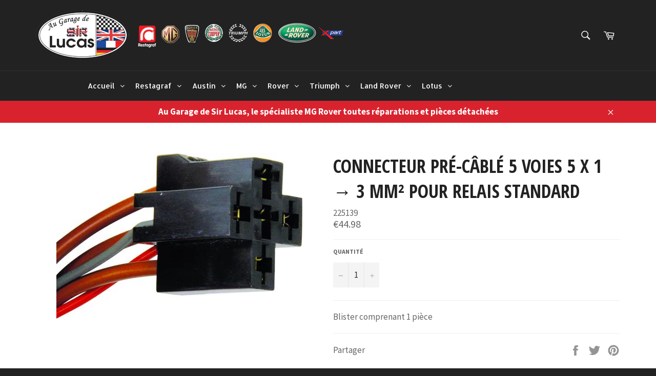

--- FILE ---
content_type: text/html; charset=utf-8
request_url: https://garage-sir-lucas.fr/products/connecteur-pre-cable-5-voies-5-x-1-3-mm-pour-relais-standard
body_size: 20498
content:
<!doctype html>
<!--[if IE 9]> <html class="ie9 no-js" lang="fr"> <![endif]-->
<!--[if (gt IE 9)|!(IE)]><!--> <html class="no-js" lang="fr"> <!--<![endif]-->
<head>

  <meta charset="utf-8">
  <meta http-equiv="X-UA-Compatible" content="IE=edge,chrome=1">
  <meta name="viewport" content="width=device-width,initial-scale=1">
  <meta name="theme-color" content="#222222">

  

  <link rel="canonical" href="https://garage-sir-lucas.fr/products/connecteur-pre-cable-5-voies-5-x-1-3-mm-pour-relais-standard">
  <title>
  CONNECTEUR PRÉ-CÂBLÉ 5 VOIES 5 X 1 → 3 mm² POUR RELAIS STANDARD &ndash; Garage Sir Lucas MG Rover
  </title>

  
    <meta name="description" content="Blister comprenant 1 pièce">
  

  <!-- /snippets/social-meta-tags.liquid -->




<meta property="og:site_name" content="Garage Sir Lucas MG Rover">
<meta property="og:url" content="https://garage-sir-lucas.fr/products/connecteur-pre-cable-5-voies-5-x-1-3-mm-pour-relais-standard">
<meta property="og:title" content="CONNECTEUR PRÉ-CÂBLÉ 5 VOIES 5 X 1 → 3 mm² POUR RELAIS STANDARD">
<meta property="og:type" content="product">
<meta property="og:description" content="Blister comprenant 1 pièce">

  <meta property="og:price:amount" content="44.98">
  <meta property="og:price:currency" content="EUR">

<meta property="og:image" content="http://garage-sir-lucas.fr/cdn/shop/products/225139_46e0750a-de84-435c-912e-e37e15fc130b_1200x1200.jpg?v=1618434582">
<meta property="og:image:secure_url" content="https://garage-sir-lucas.fr/cdn/shop/products/225139_46e0750a-de84-435c-912e-e37e15fc130b_1200x1200.jpg?v=1618434582">


<meta name="twitter:card" content="summary_large_image">
<meta name="twitter:title" content="CONNECTEUR PRÉ-CÂBLÉ 5 VOIES 5 X 1 → 3 mm² POUR RELAIS STANDARD">
<meta name="twitter:description" content="Blister comprenant 1 pièce">


  <script>
    document.documentElement.className = document.documentElement.className.replace('no-js', 'js');
  </script>

  <link href="//garage-sir-lucas.fr/cdn/shop/t/5/assets/theme.scss.css?v=74595860497769873631674772925" rel="stylesheet" type="text/css" media="all" />
  
  
  
  <link href="//fonts.googleapis.com/css?family=Source+Sans+Pro:400,700" rel="stylesheet" type="text/css" media="all" />


  
    
    
    <link href="//fonts.googleapis.com/css?family=Open+Sans+Condensed:400,700" rel="stylesheet" type="text/css" media="all" />
  



  <script>
    window.theme = window.theme || {};

    theme.strings = {
      stockAvailable: "1 restant",
      addToCart: "Ajouter au panier",
      soldOut: "Épuisé",
      unavailable: "Non disponible",
      noStockAvailable: "L\u0026#39;article n\u0026#39;a pu être ajouté à votre panier car il n\u0026#39;y en a pas assez en stock.",
      willNotShipUntil: "Sera expédié après [date]",
      willBeInStockAfter: "Sera en stock à compter de [date]",
      totalCartDiscount: "Vous économisez [savings]",
      addressError: "Vous ne trouvez pas cette adresse",
      addressNoResults: "Aucun résultat pour cette adresse",
      addressQueryLimit: "Vous avez dépassé la limite de Google utilisation de l'API. Envisager la mise à niveau à un \u003ca href=\"https:\/\/developers.google.com\/maps\/premium\/usage-limits\"\u003erégime spécial\u003c\/a\u003e.",
      authError: "Il y avait un problème authentifier votre compte Google Maps API."
    };
  </script>

  <!--[if (gt IE 9)|!(IE)]><!--><script src="//garage-sir-lucas.fr/cdn/shop/t/5/assets/lazysizes.min.js?v=56045284683979784691643554922" async="async"></script><!--<![endif]-->
  <!--[if lte IE 9]><script src="//garage-sir-lucas.fr/cdn/shop/t/5/assets/lazysizes.min.js?v=56045284683979784691643554922"></script><![endif]-->

  

  <!--[if (gt IE 9)|!(IE)]><!--><script src="//garage-sir-lucas.fr/cdn/shop/t/5/assets/vendor.js?v=39418018684300761971643554925" defer="defer"></script><!--<![endif]-->
  <!--[if lt IE 9]><script src="//garage-sir-lucas.fr/cdn/shop/t/5/assets/vendor.js?v=39418018684300761971643554925"></script><![endif]-->

  
    <script>
      window.theme = window.theme || {};
      theme.moneyFormat = "€{{amount}}";
    </script>
  

  <!--[if (gt IE 9)|!(IE)]><!--><script src="//garage-sir-lucas.fr/cdn/shop/t/5/assets/theme.js?v=71075352974059616251643554924" defer="defer"></script><!--<![endif]-->
  <!--[if lte IE 9]><script src="//garage-sir-lucas.fr/cdn/shop/t/5/assets/theme.js?v=71075352974059616251643554924"></script><![endif]-->

  <!-- "snippets/buddha-megamenu-before.liquid" was not rendered, the associated app was uninstalled -->
  <!-- "snippets/buddha-megamenu.liquid" was not rendered, the associated app was uninstalled -->
  <script>window.performance && window.performance.mark && window.performance.mark('shopify.content_for_header.start');</script><meta id="shopify-digital-wallet" name="shopify-digital-wallet" content="/27757288/digital_wallets/dialog">
<link rel="alternate" type="application/json+oembed" href="https://garage-sir-lucas.fr/products/connecteur-pre-cable-5-voies-5-x-1-3-mm-pour-relais-standard.oembed">
<script async="async" src="/checkouts/internal/preloads.js?locale=fr-FR"></script>
<script id="shopify-features" type="application/json">{"accessToken":"076dbab4ec4bc8450055c002e9530e06","betas":["rich-media-storefront-analytics"],"domain":"garage-sir-lucas.fr","predictiveSearch":true,"shopId":27757288,"locale":"fr"}</script>
<script>var Shopify = Shopify || {};
Shopify.shop = "garage-sir-lucas-mg-rover.myshopify.com";
Shopify.locale = "fr";
Shopify.currency = {"active":"EUR","rate":"1.0"};
Shopify.country = "FR";
Shopify.theme = {"name":"Copie de Venture","id":120661246046,"schema_name":"Venture","schema_version":"4.3.1","theme_store_id":775,"role":"main"};
Shopify.theme.handle = "null";
Shopify.theme.style = {"id":null,"handle":null};
Shopify.cdnHost = "garage-sir-lucas.fr/cdn";
Shopify.routes = Shopify.routes || {};
Shopify.routes.root = "/";</script>
<script type="module">!function(o){(o.Shopify=o.Shopify||{}).modules=!0}(window);</script>
<script>!function(o){function n(){var o=[];function n(){o.push(Array.prototype.slice.apply(arguments))}return n.q=o,n}var t=o.Shopify=o.Shopify||{};t.loadFeatures=n(),t.autoloadFeatures=n()}(window);</script>
<script id="shop-js-analytics" type="application/json">{"pageType":"product"}</script>
<script defer="defer" async type="module" src="//garage-sir-lucas.fr/cdn/shopifycloud/shop-js/modules/v2/client.init-shop-cart-sync_C7zOiP7n.fr.esm.js"></script>
<script defer="defer" async type="module" src="//garage-sir-lucas.fr/cdn/shopifycloud/shop-js/modules/v2/chunk.common_CSlijhlg.esm.js"></script>
<script type="module">
  await import("//garage-sir-lucas.fr/cdn/shopifycloud/shop-js/modules/v2/client.init-shop-cart-sync_C7zOiP7n.fr.esm.js");
await import("//garage-sir-lucas.fr/cdn/shopifycloud/shop-js/modules/v2/chunk.common_CSlijhlg.esm.js");

  window.Shopify.SignInWithShop?.initShopCartSync?.({"fedCMEnabled":true,"windoidEnabled":true});

</script>
<script>(function() {
  var isLoaded = false;
  function asyncLoad() {
    if (isLoaded) return;
    isLoaded = true;
    var urls = ["https:\/\/cdn.shopify.com\/s\/files\/1\/2775\/7288\/t\/2\/assets\/globo.menu.init.js?v=1583846535\u0026shop=garage-sir-lucas-mg-rover.myshopify.com","https:\/\/admin.revenuehunt.com\/embed.js?shop=garage-sir-lucas-mg-rover.myshopify.com"];
    for (var i = 0; i < urls.length; i++) {
      var s = document.createElement('script');
      s.type = 'text/javascript';
      s.async = true;
      s.src = urls[i];
      var x = document.getElementsByTagName('script')[0];
      x.parentNode.insertBefore(s, x);
    }
  };
  if(window.attachEvent) {
    window.attachEvent('onload', asyncLoad);
  } else {
    window.addEventListener('load', asyncLoad, false);
  }
})();</script>
<script id="__st">var __st={"a":27757288,"offset":3600,"reqid":"7349b583-40cf-4215-8a2a-8010913d40a2-1768359481","pageurl":"garage-sir-lucas.fr\/products\/connecteur-pre-cable-5-voies-5-x-1-3-mm-pour-relais-standard","u":"f109010ad85b","p":"product","rtyp":"product","rid":4465153048670};</script>
<script>window.ShopifyPaypalV4VisibilityTracking = true;</script>
<script id="captcha-bootstrap">!function(){'use strict';const t='contact',e='account',n='new_comment',o=[[t,t],['blogs',n],['comments',n],[t,'customer']],c=[[e,'customer_login'],[e,'guest_login'],[e,'recover_customer_password'],[e,'create_customer']],r=t=>t.map((([t,e])=>`form[action*='/${t}']:not([data-nocaptcha='true']) input[name='form_type'][value='${e}']`)).join(','),a=t=>()=>t?[...document.querySelectorAll(t)].map((t=>t.form)):[];function s(){const t=[...o],e=r(t);return a(e)}const i='password',u='form_key',d=['recaptcha-v3-token','g-recaptcha-response','h-captcha-response',i],f=()=>{try{return window.sessionStorage}catch{return}},m='__shopify_v',_=t=>t.elements[u];function p(t,e,n=!1){try{const o=window.sessionStorage,c=JSON.parse(o.getItem(e)),{data:r}=function(t){const{data:e,action:n}=t;return t[m]||n?{data:e,action:n}:{data:t,action:n}}(c);for(const[e,n]of Object.entries(r))t.elements[e]&&(t.elements[e].value=n);n&&o.removeItem(e)}catch(o){console.error('form repopulation failed',{error:o})}}const l='form_type',E='cptcha';function T(t){t.dataset[E]=!0}const w=window,h=w.document,L='Shopify',v='ce_forms',y='captcha';let A=!1;((t,e)=>{const n=(g='f06e6c50-85a8-45c8-87d0-21a2b65856fe',I='https://cdn.shopify.com/shopifycloud/storefront-forms-hcaptcha/ce_storefront_forms_captcha_hcaptcha.v1.5.2.iife.js',D={infoText:'Protégé par hCaptcha',privacyText:'Confidentialité',termsText:'Conditions'},(t,e,n)=>{const o=w[L][v],c=o.bindForm;if(c)return c(t,g,e,D).then(n);var r;o.q.push([[t,g,e,D],n]),r=I,A||(h.body.append(Object.assign(h.createElement('script'),{id:'captcha-provider',async:!0,src:r})),A=!0)});var g,I,D;w[L]=w[L]||{},w[L][v]=w[L][v]||{},w[L][v].q=[],w[L][y]=w[L][y]||{},w[L][y].protect=function(t,e){n(t,void 0,e),T(t)},Object.freeze(w[L][y]),function(t,e,n,w,h,L){const[v,y,A,g]=function(t,e,n){const i=e?o:[],u=t?c:[],d=[...i,...u],f=r(d),m=r(i),_=r(d.filter((([t,e])=>n.includes(e))));return[a(f),a(m),a(_),s()]}(w,h,L),I=t=>{const e=t.target;return e instanceof HTMLFormElement?e:e&&e.form},D=t=>v().includes(t);t.addEventListener('submit',(t=>{const e=I(t);if(!e)return;const n=D(e)&&!e.dataset.hcaptchaBound&&!e.dataset.recaptchaBound,o=_(e),c=g().includes(e)&&(!o||!o.value);(n||c)&&t.preventDefault(),c&&!n&&(function(t){try{if(!f())return;!function(t){const e=f();if(!e)return;const n=_(t);if(!n)return;const o=n.value;o&&e.removeItem(o)}(t);const e=Array.from(Array(32),(()=>Math.random().toString(36)[2])).join('');!function(t,e){_(t)||t.append(Object.assign(document.createElement('input'),{type:'hidden',name:u})),t.elements[u].value=e}(t,e),function(t,e){const n=f();if(!n)return;const o=[...t.querySelectorAll(`input[type='${i}']`)].map((({name:t})=>t)),c=[...d,...o],r={};for(const[a,s]of new FormData(t).entries())c.includes(a)||(r[a]=s);n.setItem(e,JSON.stringify({[m]:1,action:t.action,data:r}))}(t,e)}catch(e){console.error('failed to persist form',e)}}(e),e.submit())}));const S=(t,e)=>{t&&!t.dataset[E]&&(n(t,e.some((e=>e===t))),T(t))};for(const o of['focusin','change'])t.addEventListener(o,(t=>{const e=I(t);D(e)&&S(e,y())}));const B=e.get('form_key'),M=e.get(l),P=B&&M;t.addEventListener('DOMContentLoaded',(()=>{const t=y();if(P)for(const e of t)e.elements[l].value===M&&p(e,B);[...new Set([...A(),...v().filter((t=>'true'===t.dataset.shopifyCaptcha))])].forEach((e=>S(e,t)))}))}(h,new URLSearchParams(w.location.search),n,t,e,['guest_login'])})(!0,!0)}();</script>
<script integrity="sha256-4kQ18oKyAcykRKYeNunJcIwy7WH5gtpwJnB7kiuLZ1E=" data-source-attribution="shopify.loadfeatures" defer="defer" src="//garage-sir-lucas.fr/cdn/shopifycloud/storefront/assets/storefront/load_feature-a0a9edcb.js" crossorigin="anonymous"></script>
<script data-source-attribution="shopify.dynamic_checkout.dynamic.init">var Shopify=Shopify||{};Shopify.PaymentButton=Shopify.PaymentButton||{isStorefrontPortableWallets:!0,init:function(){window.Shopify.PaymentButton.init=function(){};var t=document.createElement("script");t.src="https://garage-sir-lucas.fr/cdn/shopifycloud/portable-wallets/latest/portable-wallets.fr.js",t.type="module",document.head.appendChild(t)}};
</script>
<script data-source-attribution="shopify.dynamic_checkout.buyer_consent">
  function portableWalletsHideBuyerConsent(e){var t=document.getElementById("shopify-buyer-consent"),n=document.getElementById("shopify-subscription-policy-button");t&&n&&(t.classList.add("hidden"),t.setAttribute("aria-hidden","true"),n.removeEventListener("click",e))}function portableWalletsShowBuyerConsent(e){var t=document.getElementById("shopify-buyer-consent"),n=document.getElementById("shopify-subscription-policy-button");t&&n&&(t.classList.remove("hidden"),t.removeAttribute("aria-hidden"),n.addEventListener("click",e))}window.Shopify?.PaymentButton&&(window.Shopify.PaymentButton.hideBuyerConsent=portableWalletsHideBuyerConsent,window.Shopify.PaymentButton.showBuyerConsent=portableWalletsShowBuyerConsent);
</script>
<script data-source-attribution="shopify.dynamic_checkout.cart.bootstrap">document.addEventListener("DOMContentLoaded",(function(){function t(){return document.querySelector("shopify-accelerated-checkout-cart, shopify-accelerated-checkout")}if(t())Shopify.PaymentButton.init();else{new MutationObserver((function(e,n){t()&&(Shopify.PaymentButton.init(),n.disconnect())})).observe(document.body,{childList:!0,subtree:!0})}}));
</script>

<script>window.performance && window.performance.mark && window.performance.mark('shopify.content_for_header.end');</script>
<link href="https://monorail-edge.shopifysvc.com" rel="dns-prefetch">
<script>(function(){if ("sendBeacon" in navigator && "performance" in window) {try {var session_token_from_headers = performance.getEntriesByType('navigation')[0].serverTiming.find(x => x.name == '_s').description;} catch {var session_token_from_headers = undefined;}var session_cookie_matches = document.cookie.match(/_shopify_s=([^;]*)/);var session_token_from_cookie = session_cookie_matches && session_cookie_matches.length === 2 ? session_cookie_matches[1] : "";var session_token = session_token_from_headers || session_token_from_cookie || "";function handle_abandonment_event(e) {var entries = performance.getEntries().filter(function(entry) {return /monorail-edge.shopifysvc.com/.test(entry.name);});if (!window.abandonment_tracked && entries.length === 0) {window.abandonment_tracked = true;var currentMs = Date.now();var navigation_start = performance.timing.navigationStart;var payload = {shop_id: 27757288,url: window.location.href,navigation_start,duration: currentMs - navigation_start,session_token,page_type: "product"};window.navigator.sendBeacon("https://monorail-edge.shopifysvc.com/v1/produce", JSON.stringify({schema_id: "online_store_buyer_site_abandonment/1.1",payload: payload,metadata: {event_created_at_ms: currentMs,event_sent_at_ms: currentMs}}));}}window.addEventListener('pagehide', handle_abandonment_event);}}());</script>
<script id="web-pixels-manager-setup">(function e(e,d,r,n,o){if(void 0===o&&(o={}),!Boolean(null===(a=null===(i=window.Shopify)||void 0===i?void 0:i.analytics)||void 0===a?void 0:a.replayQueue)){var i,a;window.Shopify=window.Shopify||{};var t=window.Shopify;t.analytics=t.analytics||{};var s=t.analytics;s.replayQueue=[],s.publish=function(e,d,r){return s.replayQueue.push([e,d,r]),!0};try{self.performance.mark("wpm:start")}catch(e){}var l=function(){var e={modern:/Edge?\/(1{2}[4-9]|1[2-9]\d|[2-9]\d{2}|\d{4,})\.\d+(\.\d+|)|Firefox\/(1{2}[4-9]|1[2-9]\d|[2-9]\d{2}|\d{4,})\.\d+(\.\d+|)|Chrom(ium|e)\/(9{2}|\d{3,})\.\d+(\.\d+|)|(Maci|X1{2}).+ Version\/(15\.\d+|(1[6-9]|[2-9]\d|\d{3,})\.\d+)([,.]\d+|)( \(\w+\)|)( Mobile\/\w+|) Safari\/|Chrome.+OPR\/(9{2}|\d{3,})\.\d+\.\d+|(CPU[ +]OS|iPhone[ +]OS|CPU[ +]iPhone|CPU IPhone OS|CPU iPad OS)[ +]+(15[._]\d+|(1[6-9]|[2-9]\d|\d{3,})[._]\d+)([._]\d+|)|Android:?[ /-](13[3-9]|1[4-9]\d|[2-9]\d{2}|\d{4,})(\.\d+|)(\.\d+|)|Android.+Firefox\/(13[5-9]|1[4-9]\d|[2-9]\d{2}|\d{4,})\.\d+(\.\d+|)|Android.+Chrom(ium|e)\/(13[3-9]|1[4-9]\d|[2-9]\d{2}|\d{4,})\.\d+(\.\d+|)|SamsungBrowser\/([2-9]\d|\d{3,})\.\d+/,legacy:/Edge?\/(1[6-9]|[2-9]\d|\d{3,})\.\d+(\.\d+|)|Firefox\/(5[4-9]|[6-9]\d|\d{3,})\.\d+(\.\d+|)|Chrom(ium|e)\/(5[1-9]|[6-9]\d|\d{3,})\.\d+(\.\d+|)([\d.]+$|.*Safari\/(?![\d.]+ Edge\/[\d.]+$))|(Maci|X1{2}).+ Version\/(10\.\d+|(1[1-9]|[2-9]\d|\d{3,})\.\d+)([,.]\d+|)( \(\w+\)|)( Mobile\/\w+|) Safari\/|Chrome.+OPR\/(3[89]|[4-9]\d|\d{3,})\.\d+\.\d+|(CPU[ +]OS|iPhone[ +]OS|CPU[ +]iPhone|CPU IPhone OS|CPU iPad OS)[ +]+(10[._]\d+|(1[1-9]|[2-9]\d|\d{3,})[._]\d+)([._]\d+|)|Android:?[ /-](13[3-9]|1[4-9]\d|[2-9]\d{2}|\d{4,})(\.\d+|)(\.\d+|)|Mobile Safari.+OPR\/([89]\d|\d{3,})\.\d+\.\d+|Android.+Firefox\/(13[5-9]|1[4-9]\d|[2-9]\d{2}|\d{4,})\.\d+(\.\d+|)|Android.+Chrom(ium|e)\/(13[3-9]|1[4-9]\d|[2-9]\d{2}|\d{4,})\.\d+(\.\d+|)|Android.+(UC? ?Browser|UCWEB|U3)[ /]?(15\.([5-9]|\d{2,})|(1[6-9]|[2-9]\d|\d{3,})\.\d+)\.\d+|SamsungBrowser\/(5\.\d+|([6-9]|\d{2,})\.\d+)|Android.+MQ{2}Browser\/(14(\.(9|\d{2,})|)|(1[5-9]|[2-9]\d|\d{3,})(\.\d+|))(\.\d+|)|K[Aa][Ii]OS\/(3\.\d+|([4-9]|\d{2,})\.\d+)(\.\d+|)/},d=e.modern,r=e.legacy,n=navigator.userAgent;return n.match(d)?"modern":n.match(r)?"legacy":"unknown"}(),u="modern"===l?"modern":"legacy",c=(null!=n?n:{modern:"",legacy:""})[u],f=function(e){return[e.baseUrl,"/wpm","/b",e.hashVersion,"modern"===e.buildTarget?"m":"l",".js"].join("")}({baseUrl:d,hashVersion:r,buildTarget:u}),m=function(e){var d=e.version,r=e.bundleTarget,n=e.surface,o=e.pageUrl,i=e.monorailEndpoint;return{emit:function(e){var a=e.status,t=e.errorMsg,s=(new Date).getTime(),l=JSON.stringify({metadata:{event_sent_at_ms:s},events:[{schema_id:"web_pixels_manager_load/3.1",payload:{version:d,bundle_target:r,page_url:o,status:a,surface:n,error_msg:t},metadata:{event_created_at_ms:s}}]});if(!i)return console&&console.warn&&console.warn("[Web Pixels Manager] No Monorail endpoint provided, skipping logging."),!1;try{return self.navigator.sendBeacon.bind(self.navigator)(i,l)}catch(e){}var u=new XMLHttpRequest;try{return u.open("POST",i,!0),u.setRequestHeader("Content-Type","text/plain"),u.send(l),!0}catch(e){return console&&console.warn&&console.warn("[Web Pixels Manager] Got an unhandled error while logging to Monorail."),!1}}}}({version:r,bundleTarget:l,surface:e.surface,pageUrl:self.location.href,monorailEndpoint:e.monorailEndpoint});try{o.browserTarget=l,function(e){var d=e.src,r=e.async,n=void 0===r||r,o=e.onload,i=e.onerror,a=e.sri,t=e.scriptDataAttributes,s=void 0===t?{}:t,l=document.createElement("script"),u=document.querySelector("head"),c=document.querySelector("body");if(l.async=n,l.src=d,a&&(l.integrity=a,l.crossOrigin="anonymous"),s)for(var f in s)if(Object.prototype.hasOwnProperty.call(s,f))try{l.dataset[f]=s[f]}catch(e){}if(o&&l.addEventListener("load",o),i&&l.addEventListener("error",i),u)u.appendChild(l);else{if(!c)throw new Error("Did not find a head or body element to append the script");c.appendChild(l)}}({src:f,async:!0,onload:function(){if(!function(){var e,d;return Boolean(null===(d=null===(e=window.Shopify)||void 0===e?void 0:e.analytics)||void 0===d?void 0:d.initialized)}()){var d=window.webPixelsManager.init(e)||void 0;if(d){var r=window.Shopify.analytics;r.replayQueue.forEach((function(e){var r=e[0],n=e[1],o=e[2];d.publishCustomEvent(r,n,o)})),r.replayQueue=[],r.publish=d.publishCustomEvent,r.visitor=d.visitor,r.initialized=!0}}},onerror:function(){return m.emit({status:"failed",errorMsg:"".concat(f," has failed to load")})},sri:function(e){var d=/^sha384-[A-Za-z0-9+/=]+$/;return"string"==typeof e&&d.test(e)}(c)?c:"",scriptDataAttributes:o}),m.emit({status:"loading"})}catch(e){m.emit({status:"failed",errorMsg:(null==e?void 0:e.message)||"Unknown error"})}}})({shopId: 27757288,storefrontBaseUrl: "https://garage-sir-lucas.fr",extensionsBaseUrl: "https://extensions.shopifycdn.com/cdn/shopifycloud/web-pixels-manager",monorailEndpoint: "https://monorail-edge.shopifysvc.com/unstable/produce_batch",surface: "storefront-renderer",enabledBetaFlags: ["2dca8a86","a0d5f9d2"],webPixelsConfigList: [{"id":"shopify-app-pixel","configuration":"{}","eventPayloadVersion":"v1","runtimeContext":"STRICT","scriptVersion":"0450","apiClientId":"shopify-pixel","type":"APP","privacyPurposes":["ANALYTICS","MARKETING"]},{"id":"shopify-custom-pixel","eventPayloadVersion":"v1","runtimeContext":"LAX","scriptVersion":"0450","apiClientId":"shopify-pixel","type":"CUSTOM","privacyPurposes":["ANALYTICS","MARKETING"]}],isMerchantRequest: false,initData: {"shop":{"name":"Garage Sir Lucas MG Rover","paymentSettings":{"currencyCode":"EUR"},"myshopifyDomain":"garage-sir-lucas-mg-rover.myshopify.com","countryCode":"FR","storefrontUrl":"https:\/\/garage-sir-lucas.fr"},"customer":null,"cart":null,"checkout":null,"productVariants":[{"price":{"amount":44.98,"currencyCode":"EUR"},"product":{"title":"CONNECTEUR PRÉ-CÂBLÉ 5 VOIES 5 X 1 → 3 mm² POUR RELAIS STANDARD","vendor":"RESTAGRAF","id":"4465153048670","untranslatedTitle":"CONNECTEUR PRÉ-CÂBLÉ 5 VOIES 5 X 1 → 3 mm² POUR RELAIS STANDARD","url":"\/products\/connecteur-pre-cable-5-voies-5-x-1-3-mm-pour-relais-standard","type":"electrique-kits pre cables"},"id":"31492824203358","image":{"src":"\/\/garage-sir-lucas.fr\/cdn\/shop\/products\/225139_46e0750a-de84-435c-912e-e37e15fc130b.jpg?v=1618434582"},"sku":"225139","title":"Default Title","untranslatedTitle":"Default Title"}],"purchasingCompany":null},},"https://garage-sir-lucas.fr/cdn","7cecd0b6w90c54c6cpe92089d5m57a67346",{"modern":"","legacy":""},{"shopId":"27757288","storefrontBaseUrl":"https:\/\/garage-sir-lucas.fr","extensionBaseUrl":"https:\/\/extensions.shopifycdn.com\/cdn\/shopifycloud\/web-pixels-manager","surface":"storefront-renderer","enabledBetaFlags":"[\"2dca8a86\", \"a0d5f9d2\"]","isMerchantRequest":"false","hashVersion":"7cecd0b6w90c54c6cpe92089d5m57a67346","publish":"custom","events":"[[\"page_viewed\",{}],[\"product_viewed\",{\"productVariant\":{\"price\":{\"amount\":44.98,\"currencyCode\":\"EUR\"},\"product\":{\"title\":\"CONNECTEUR PRÉ-CÂBLÉ 5 VOIES 5 X 1 → 3 mm² POUR RELAIS STANDARD\",\"vendor\":\"RESTAGRAF\",\"id\":\"4465153048670\",\"untranslatedTitle\":\"CONNECTEUR PRÉ-CÂBLÉ 5 VOIES 5 X 1 → 3 mm² POUR RELAIS STANDARD\",\"url\":\"\/products\/connecteur-pre-cable-5-voies-5-x-1-3-mm-pour-relais-standard\",\"type\":\"electrique-kits pre cables\"},\"id\":\"31492824203358\",\"image\":{\"src\":\"\/\/garage-sir-lucas.fr\/cdn\/shop\/products\/225139_46e0750a-de84-435c-912e-e37e15fc130b.jpg?v=1618434582\"},\"sku\":\"225139\",\"title\":\"Default Title\",\"untranslatedTitle\":\"Default Title\"}}]]"});</script><script>
  window.ShopifyAnalytics = window.ShopifyAnalytics || {};
  window.ShopifyAnalytics.meta = window.ShopifyAnalytics.meta || {};
  window.ShopifyAnalytics.meta.currency = 'EUR';
  var meta = {"product":{"id":4465153048670,"gid":"gid:\/\/shopify\/Product\/4465153048670","vendor":"RESTAGRAF","type":"electrique-kits pre cables","handle":"connecteur-pre-cable-5-voies-5-x-1-3-mm-pour-relais-standard","variants":[{"id":31492824203358,"price":4498,"name":"CONNECTEUR PRÉ-CÂBLÉ 5 VOIES 5 X 1 → 3 mm² POUR RELAIS STANDARD","public_title":null,"sku":"225139"}],"remote":false},"page":{"pageType":"product","resourceType":"product","resourceId":4465153048670,"requestId":"7349b583-40cf-4215-8a2a-8010913d40a2-1768359481"}};
  for (var attr in meta) {
    window.ShopifyAnalytics.meta[attr] = meta[attr];
  }
</script>
<script class="analytics">
  (function () {
    var customDocumentWrite = function(content) {
      var jquery = null;

      if (window.jQuery) {
        jquery = window.jQuery;
      } else if (window.Checkout && window.Checkout.$) {
        jquery = window.Checkout.$;
      }

      if (jquery) {
        jquery('body').append(content);
      }
    };

    var hasLoggedConversion = function(token) {
      if (token) {
        return document.cookie.indexOf('loggedConversion=' + token) !== -1;
      }
      return false;
    }

    var setCookieIfConversion = function(token) {
      if (token) {
        var twoMonthsFromNow = new Date(Date.now());
        twoMonthsFromNow.setMonth(twoMonthsFromNow.getMonth() + 2);

        document.cookie = 'loggedConversion=' + token + '; expires=' + twoMonthsFromNow;
      }
    }

    var trekkie = window.ShopifyAnalytics.lib = window.trekkie = window.trekkie || [];
    if (trekkie.integrations) {
      return;
    }
    trekkie.methods = [
      'identify',
      'page',
      'ready',
      'track',
      'trackForm',
      'trackLink'
    ];
    trekkie.factory = function(method) {
      return function() {
        var args = Array.prototype.slice.call(arguments);
        args.unshift(method);
        trekkie.push(args);
        return trekkie;
      };
    };
    for (var i = 0; i < trekkie.methods.length; i++) {
      var key = trekkie.methods[i];
      trekkie[key] = trekkie.factory(key);
    }
    trekkie.load = function(config) {
      trekkie.config = config || {};
      trekkie.config.initialDocumentCookie = document.cookie;
      var first = document.getElementsByTagName('script')[0];
      var script = document.createElement('script');
      script.type = 'text/javascript';
      script.onerror = function(e) {
        var scriptFallback = document.createElement('script');
        scriptFallback.type = 'text/javascript';
        scriptFallback.onerror = function(error) {
                var Monorail = {
      produce: function produce(monorailDomain, schemaId, payload) {
        var currentMs = new Date().getTime();
        var event = {
          schema_id: schemaId,
          payload: payload,
          metadata: {
            event_created_at_ms: currentMs,
            event_sent_at_ms: currentMs
          }
        };
        return Monorail.sendRequest("https://" + monorailDomain + "/v1/produce", JSON.stringify(event));
      },
      sendRequest: function sendRequest(endpointUrl, payload) {
        // Try the sendBeacon API
        if (window && window.navigator && typeof window.navigator.sendBeacon === 'function' && typeof window.Blob === 'function' && !Monorail.isIos12()) {
          var blobData = new window.Blob([payload], {
            type: 'text/plain'
          });

          if (window.navigator.sendBeacon(endpointUrl, blobData)) {
            return true;
          } // sendBeacon was not successful

        } // XHR beacon

        var xhr = new XMLHttpRequest();

        try {
          xhr.open('POST', endpointUrl);
          xhr.setRequestHeader('Content-Type', 'text/plain');
          xhr.send(payload);
        } catch (e) {
          console.log(e);
        }

        return false;
      },
      isIos12: function isIos12() {
        return window.navigator.userAgent.lastIndexOf('iPhone; CPU iPhone OS 12_') !== -1 || window.navigator.userAgent.lastIndexOf('iPad; CPU OS 12_') !== -1;
      }
    };
    Monorail.produce('monorail-edge.shopifysvc.com',
      'trekkie_storefront_load_errors/1.1',
      {shop_id: 27757288,
      theme_id: 120661246046,
      app_name: "storefront",
      context_url: window.location.href,
      source_url: "//garage-sir-lucas.fr/cdn/s/trekkie.storefront.55c6279c31a6628627b2ba1c5ff367020da294e2.min.js"});

        };
        scriptFallback.async = true;
        scriptFallback.src = '//garage-sir-lucas.fr/cdn/s/trekkie.storefront.55c6279c31a6628627b2ba1c5ff367020da294e2.min.js';
        first.parentNode.insertBefore(scriptFallback, first);
      };
      script.async = true;
      script.src = '//garage-sir-lucas.fr/cdn/s/trekkie.storefront.55c6279c31a6628627b2ba1c5ff367020da294e2.min.js';
      first.parentNode.insertBefore(script, first);
    };
    trekkie.load(
      {"Trekkie":{"appName":"storefront","development":false,"defaultAttributes":{"shopId":27757288,"isMerchantRequest":null,"themeId":120661246046,"themeCityHash":"9424962290326841498","contentLanguage":"fr","currency":"EUR","eventMetadataId":"8ab00589-5e09-469a-92b4-69655efafb5c"},"isServerSideCookieWritingEnabled":true,"monorailRegion":"shop_domain","enabledBetaFlags":["65f19447"]},"Session Attribution":{},"S2S":{"facebookCapiEnabled":false,"source":"trekkie-storefront-renderer","apiClientId":580111}}
    );

    var loaded = false;
    trekkie.ready(function() {
      if (loaded) return;
      loaded = true;

      window.ShopifyAnalytics.lib = window.trekkie;

      var originalDocumentWrite = document.write;
      document.write = customDocumentWrite;
      try { window.ShopifyAnalytics.merchantGoogleAnalytics.call(this); } catch(error) {};
      document.write = originalDocumentWrite;

      window.ShopifyAnalytics.lib.page(null,{"pageType":"product","resourceType":"product","resourceId":4465153048670,"requestId":"7349b583-40cf-4215-8a2a-8010913d40a2-1768359481","shopifyEmitted":true});

      var match = window.location.pathname.match(/checkouts\/(.+)\/(thank_you|post_purchase)/)
      var token = match? match[1]: undefined;
      if (!hasLoggedConversion(token)) {
        setCookieIfConversion(token);
        window.ShopifyAnalytics.lib.track("Viewed Product",{"currency":"EUR","variantId":31492824203358,"productId":4465153048670,"productGid":"gid:\/\/shopify\/Product\/4465153048670","name":"CONNECTEUR PRÉ-CÂBLÉ 5 VOIES 5 X 1 → 3 mm² POUR RELAIS STANDARD","price":"44.98","sku":"225139","brand":"RESTAGRAF","variant":null,"category":"electrique-kits pre cables","nonInteraction":true,"remote":false},undefined,undefined,{"shopifyEmitted":true});
      window.ShopifyAnalytics.lib.track("monorail:\/\/trekkie_storefront_viewed_product\/1.1",{"currency":"EUR","variantId":31492824203358,"productId":4465153048670,"productGid":"gid:\/\/shopify\/Product\/4465153048670","name":"CONNECTEUR PRÉ-CÂBLÉ 5 VOIES 5 X 1 → 3 mm² POUR RELAIS STANDARD","price":"44.98","sku":"225139","brand":"RESTAGRAF","variant":null,"category":"electrique-kits pre cables","nonInteraction":true,"remote":false,"referer":"https:\/\/garage-sir-lucas.fr\/products\/connecteur-pre-cable-5-voies-5-x-1-3-mm-pour-relais-standard"});
      }
    });


        var eventsListenerScript = document.createElement('script');
        eventsListenerScript.async = true;
        eventsListenerScript.src = "//garage-sir-lucas.fr/cdn/shopifycloud/storefront/assets/shop_events_listener-3da45d37.js";
        document.getElementsByTagName('head')[0].appendChild(eventsListenerScript);

})();</script>
<script
  defer
  src="https://garage-sir-lucas.fr/cdn/shopifycloud/perf-kit/shopify-perf-kit-3.0.3.min.js"
  data-application="storefront-renderer"
  data-shop-id="27757288"
  data-render-region="gcp-us-east1"
  data-page-type="product"
  data-theme-instance-id="120661246046"
  data-theme-name="Venture"
  data-theme-version="4.3.1"
  data-monorail-region="shop_domain"
  data-resource-timing-sampling-rate="10"
  data-shs="true"
  data-shs-beacon="true"
  data-shs-export-with-fetch="true"
  data-shs-logs-sample-rate="1"
  data-shs-beacon-endpoint="https://garage-sir-lucas.fr/api/collect"
></script>
</head>

<body class="template-product" >
  <!-- "snippets/buddha-megamenu-wireframe.liquid" was not rendered, the associated app was uninstalled -->

  <a class="in-page-link visually-hidden skip-link" href="#MainContent">
    Passer au contenu
  </a>

  <div id="shopify-section-header" class="shopify-section"><style>
.site-header__logo img {
  max-width: 600px;
}
</style>

<div id="NavDrawer" class="drawer drawer--left">
  <div class="drawer__inner">
    <form action="/search" method="get" class="drawer__search" role="search">
      <input type="search" name="q" placeholder="Recherche" aria-label="Recherche" class="drawer__search-input">

      <button type="submit" class="text-link drawer__search-submit">
        <svg aria-hidden="true" focusable="false" role="presentation" class="icon icon-search" viewBox="0 0 32 32"><path fill="#444" d="M21.839 18.771a10.012 10.012 0 0 0 1.57-5.39c0-5.548-4.493-10.048-10.034-10.048-5.548 0-10.041 4.499-10.041 10.048s4.493 10.048 10.034 10.048c2.012 0 3.886-.594 5.456-1.61l.455-.317 7.165 7.165 2.223-2.263-7.158-7.165.33-.468zM18.995 7.767c1.498 1.498 2.322 3.49 2.322 5.608s-.825 4.11-2.322 5.608c-1.498 1.498-3.49 2.322-5.608 2.322s-4.11-.825-5.608-2.322c-1.498-1.498-2.322-3.49-2.322-5.608s.825-4.11 2.322-5.608c1.498-1.498 3.49-2.322 5.608-2.322s4.11.825 5.608 2.322z"/></svg>
        <span class="icon__fallback-text">Recherche</span>
      </button>
    </form>
    <ul class="drawer__nav">
      
        

        
          <li class="drawer__nav-item">
            <div class="drawer__nav-has-sublist">
              <a href="/" 
                class="drawer__nav-link drawer__nav-link--top-level drawer__nav-link--split" 
                id="DrawerLabel-accueil"
                
              >
                Accueil
              </a>
              <button type="button" aria-controls="DrawerLinklist-accueil" class="text-link drawer__nav-toggle-btn drawer__meganav-toggle" aria-label="Accueil Menu" aria-expanded="false">
                <span class="drawer__nav-toggle--open">
                  <svg aria-hidden="true" focusable="false" role="presentation" class="icon icon-plus" viewBox="0 0 22 21"><path d="M12 11.5h9.5v-2H12V0h-2v9.5H.5v2H10V21h2v-9.5z" fill="#000" fill-rule="evenodd"/></svg>
                </span>
                <span class="drawer__nav-toggle--close">
                  <svg aria-hidden="true" focusable="false" role="presentation" class="icon icon--wide icon-minus" viewBox="0 0 22 3"><path fill="#000" d="M21.5.5v2H.5v-2z" fill-rule="evenodd"/></svg>
                </span>
              </button>
            </div>

            <div class="meganav meganav--drawer" id="DrawerLinklist-accueil" aria-labelledby="DrawerLabel-accueil" role="navigation">
              <ul class="meganav__nav">
                <div class="grid grid--no-gutters meganav__scroller meganav__scroller--has-list">
  <div class="grid__item meganav__list">
    
      <li class="drawer__nav-item">
        
          <a href="/pages/atelier-garage-sir-lucas" 
            class="drawer__nav-link meganav__link"
            
          >
            Atelier
          </a>
        
      </li>
    
      <li class="drawer__nav-item">
        
          <a href="/" 
            class="drawer__nav-link meganav__link"
            
          >
            Automobilia
          </a>
        
      </li>
    
      <li class="drawer__nav-item">
        
          <a href="/" 
            class="drawer__nav-link meganav__link"
            
          >
            Nos Réalisations 
          </a>
        
      </li>
    
      <li class="drawer__nav-item">
        
          <a href="/collections/vehicules-doccassion" 
            class="drawer__nav-link meganav__link"
            
          >
            Véhicules occasion
          </a>
        
      </li>
    
  </div>
</div>

              </ul>
            </div>
          </li>
        
      
        

        
          <li class="drawer__nav-item">
            <div class="drawer__nav-has-sublist">
              <a href="/collections/restagraf" 
                class="drawer__nav-link drawer__nav-link--top-level drawer__nav-link--split" 
                id="DrawerLabel-restagraf"
                
              >
                Restagraf
              </a>
              <button type="button" aria-controls="DrawerLinklist-restagraf" class="text-link drawer__nav-toggle-btn drawer__meganav-toggle" aria-label="Restagraf Menu" aria-expanded="false">
                <span class="drawer__nav-toggle--open">
                  <svg aria-hidden="true" focusable="false" role="presentation" class="icon icon-plus" viewBox="0 0 22 21"><path d="M12 11.5h9.5v-2H12V0h-2v9.5H.5v2H10V21h2v-9.5z" fill="#000" fill-rule="evenodd"/></svg>
                </span>
                <span class="drawer__nav-toggle--close">
                  <svg aria-hidden="true" focusable="false" role="presentation" class="icon icon--wide icon-minus" viewBox="0 0 22 3"><path fill="#000" d="M21.5.5v2H.5v-2z" fill-rule="evenodd"/></svg>
                </span>
              </button>
            </div>

            <div class="meganav meganav--drawer" id="DrawerLinklist-restagraf" aria-labelledby="DrawerLabel-restagraf" role="navigation">
              <ul class="meganav__nav">
                <div class="grid grid--no-gutters meganav__scroller meganav__scroller--has-list">
  <div class="grid__item meganav__list">
    
      <li class="drawer__nav-item">
        
          

          <div class="drawer__nav-has-sublist">
            <a href="/collections/la-fixatique" 
              class="meganav__link drawer__nav-link drawer__nav-link--split" 
              id="DrawerLabel-fixatique"
              
            >
              Fixatique
            </a>
            <button type="button" aria-controls="DrawerLinklist-fixatique" class="text-link drawer__nav-toggle-btn drawer__nav-toggle-btn--small drawer__meganav-toggle" aria-label="Restagraf Menu" aria-expanded="false">
              <span class="drawer__nav-toggle--open">
                <svg aria-hidden="true" focusable="false" role="presentation" class="icon icon-plus" viewBox="0 0 22 21"><path d="M12 11.5h9.5v-2H12V0h-2v9.5H.5v2H10V21h2v-9.5z" fill="#000" fill-rule="evenodd"/></svg>
              </span>
              <span class="drawer__nav-toggle--close">
                <svg aria-hidden="true" focusable="false" role="presentation" class="icon icon--wide icon-minus" viewBox="0 0 22 3"><path fill="#000" d="M21.5.5v2H.5v-2z" fill-rule="evenodd"/></svg>
              </span>
            </button>
          </div>

          <div class="meganav meganav--drawer" id="DrawerLinklist-fixatique" aria-labelledby="DrawerLabel-fixatique" role="navigation">
            <ul class="meganav__nav meganav__nav--third-level">
              
                <li>
                  <a href="/collections/accessoires-circuit-lave-glace" class="meganav__link">
                    Accessoires circuit lave-glace
                  </a>
                </li>
              
                <li>
                  <a href="/collections/agrafes-clips" class="meganav__link">
                    Agrafes en fils
                  </a>
                </li>
              
                <li>
                  <a href="/collections/arrets-daxes-graisseurs" class="meganav__link">
                    Arrêts d&#39;axes/graisseurs
                  </a>
                </li>
              
                <li>
                  <a href="/collections/bouchons-et-joints-de-vidange" class="meganav__link">
                    Bouchons et joints de vidange
                  </a>
                </li>
              
                <li>
                  <a href="/collections/butees-1" class="meganav__link">
                    Butées
                  </a>
                </li>
              
                <li>
                  <a href="/collections/climatisation" class="meganav__link">
                    Climatisation
                  </a>
                </li>
              
                <li>
                  <a href="/collections/clips-pince" class="meganav__link">
                    Clips pince
                  </a>
                </li>
              
                <li>
                  <a href="/collections/colliers-metalliques" class="meganav__link">
                    Colliers métalliques
                  </a>
                </li>
              
                <li>
                  <a href="/collections/couvre-pedales" class="meganav__link">
                    Couvre pédales
                  </a>
                </li>
              
                <li>
                  <a href="/collections/echappement" class="meganav__link">
                    Echappement
                  </a>
                </li>
              
                <li>
                  <a href="/collections/fils-et-faisceaux" class="meganav__link">
                    Fils et faisceaux
                  </a>
                </li>
              
                <li>
                  <a href="/collections/lanieres" class="meganav__link">
                    Lanières
                  </a>
                </li>
              
                <li>
                  <a href="/collections/obturateurs" class="meganav__link">
                    Obturateurs
                  </a>
                </li>
              
                <li>
                  <a href="/collections/rivet" class="meganav__link">
                    Rivets
                  </a>
                </li>
              
                <li>
                  <a href="/collections/rivet-plastique" class="meganav__link">
                    Rivets plastiques
                  </a>
                </li>
              
                <li>
                  <a href="/collections/support-de-manivelle" class="meganav__link">
                    Support de manivelle
                  </a>
                </li>
              
                <li>
                  <a href="/collections/visserie-boulonnerie" class="meganav__link">
                    Visserie - Boulonnerie
                  </a>
                </li>
              
            </ul>
          </div>
        
      </li>
    
      <li class="drawer__nav-item">
        
          

          <div class="drawer__nav-has-sublist">
            <a href="/collections/electricite-1" 
              class="meganav__link drawer__nav-link drawer__nav-link--split" 
              id="DrawerLabel-electricite"
              
            >
              Eléctricité
            </a>
            <button type="button" aria-controls="DrawerLinklist-electricite" class="text-link drawer__nav-toggle-btn drawer__nav-toggle-btn--small drawer__meganav-toggle" aria-label="Restagraf Menu" aria-expanded="false">
              <span class="drawer__nav-toggle--open">
                <svg aria-hidden="true" focusable="false" role="presentation" class="icon icon-plus" viewBox="0 0 22 21"><path d="M12 11.5h9.5v-2H12V0h-2v9.5H.5v2H10V21h2v-9.5z" fill="#000" fill-rule="evenodd"/></svg>
              </span>
              <span class="drawer__nav-toggle--close">
                <svg aria-hidden="true" focusable="false" role="presentation" class="icon icon--wide icon-minus" viewBox="0 0 22 3"><path fill="#000" d="M21.5.5v2H.5v-2z" fill-rule="evenodd"/></svg>
              </span>
            </button>
          </div>

          <div class="meganav meganav--drawer" id="DrawerLinklist-electricite" aria-labelledby="DrawerLabel-electricite" role="navigation">
            <ul class="meganav__nav meganav__nav--third-level">
              
                <li>
                  <a href="/collections/accessoires-et-porte-fusibles" class="meganav__link">
                    Accessoires et porte fusibles
                  </a>
                </li>
              
                <li>
                  <a href="/collections/accessoires-pour-batterie" class="meganav__link">
                    Accessoires pour batterie
                  </a>
                </li>
              
                <li>
                  <a href="/collections/allume-cigares-et-adaptateurs" class="meganav__link">
                    Allume cigares et adaptateurs
                  </a>
                </li>
              
                <li>
                  <a href="/collections/boitiers-connecteurs" class="meganav__link">
                    Boitiers connecteurs
                  </a>
                </li>
              
                <li>
                  <a href="/collections/commutateurs-et-interrupteurs" class="meganav__link">
                    Commutateurs et interrupteurs
                  </a>
                </li>
              
                <li>
                  <a href="/collections/cosses-a-sertir-isolees" class="meganav__link">
                    Cosses à sertir isolées
                  </a>
                </li>
              
                <li>
                  <a href="/collections/cosses-a-sertir-non-isolees" class="meganav__link">
                    Cosses à sertir non isolées
                  </a>
                </li>
              
                <li>
                  <a href="/collections/cosses-a-visser" class="meganav__link">
                    Cosses à visser
                  </a>
                </li>
              
                <li>
                  <a href="/collections/cosses-de-batterie" class="meganav__link">
                    Cosses de batterie
                  </a>
                </li>
              
                <li>
                  <a href="/collections/cosses-raccords-doubles" class="meganav__link">
                    Cosses raccords doubles
                  </a>
                </li>
              
                <li>
                  <a href="/collections/cosses-speciales-boitiers-connecteurs" class="meganav__link">
                    Cosses spéciales boitiers connecteurs
                  </a>
                </li>
              
                <li>
                  <a href="/collections/cosses-thermoretractables" class="meganav__link">
                    Cosses thermorétractables
                  </a>
                </li>
              
                <li>
                  <a href="/collections/cosses-tubulaire-a-souder" class="meganav__link">
                    Cosses tubulaire à souder
                  </a>
                </li>
              
                <li>
                  <a href="/collections/derivations" class="meganav__link">
                    Dérivations
                  </a>
                </li>
              
                <li>
                  <a href="/collections/fils-de-cablage-automobile" class="meganav__link">
                    Fils de câblage automobile
                  </a>
                </li>
              
                <li>
                  <a href="/collections/fusibles" class="meganav__link">
                    Fusibles
                  </a>
                </li>
              
                <li>
                  <a href="/collections/gaines-pour-fils-de-cablage" class="meganav__link">
                    Gaines pour fils de câblage
                  </a>
                </li>
              
                <li>
                  <a href="/collections/kits-pre-cables" class="meganav__link">
                    Kits pré-cablés
                  </a>
                </li>
              
                <li>
                  <a href="/collections/lanieres-1" class="meganav__link">
                    Lanières
                  </a>
                </li>
              
                <li>
                  <a href="/collections/prises-dattelages" class="meganav__link">
                    Prises d&#39;attelages
                  </a>
                </li>
              
                <li>
                  <a href="/collections/relais" class="meganav__link">
                    Relais
                  </a>
                </li>
              
                <li>
                  <a href="/collections/rubans-adhesif" class="meganav__link">
                    Rubans adhésifs
                  </a>
                </li>
              
                <li>
                  <a href="/collections/voyants-lumineux" class="meganav__link">
                    Voyants lumineux
                  </a>
                </li>
              
            </ul>
          </div>
        
      </li>
    
      <li class="drawer__nav-item">
        
          

          <div class="drawer__nav-has-sublist">
            <a href="/collections/assortiments" 
              class="meganav__link drawer__nav-link drawer__nav-link--split" 
              id="DrawerLabel-assortiments"
              
            >
              Assortiments
            </a>
            <button type="button" aria-controls="DrawerLinklist-assortiments" class="text-link drawer__nav-toggle-btn drawer__nav-toggle-btn--small drawer__meganav-toggle" aria-label="Restagraf Menu" aria-expanded="false">
              <span class="drawer__nav-toggle--open">
                <svg aria-hidden="true" focusable="false" role="presentation" class="icon icon-plus" viewBox="0 0 22 21"><path d="M12 11.5h9.5v-2H12V0h-2v9.5H.5v2H10V21h2v-9.5z" fill="#000" fill-rule="evenodd"/></svg>
              </span>
              <span class="drawer__nav-toggle--close">
                <svg aria-hidden="true" focusable="false" role="presentation" class="icon icon--wide icon-minus" viewBox="0 0 22 3"><path fill="#000" d="M21.5.5v2H.5v-2z" fill-rule="evenodd"/></svg>
              </span>
            </button>
          </div>

          <div class="meganav meganav--drawer" id="DrawerLinklist-assortiments" aria-labelledby="DrawerLabel-assortiments" role="navigation">
            <ul class="meganav__nav meganav__nav--third-level">
              
                <li>
                  <a href="/collections/les-coffrets" class="meganav__link">
                    Les coffrets
                  </a>
                </li>
              
                <li>
                  <a href="/collections/servante-datelier-r66-67-et-ses-plateaux" class="meganav__link">
                    Servante d&#39;atelier R66-67 et ses plateaux
                  </a>
                </li>
              
            </ul>
          </div>
        
      </li>
    
      <li class="drawer__nav-item">
        
          

          <div class="drawer__nav-has-sublist">
            <a href="/collections/environnement-datelier" 
              class="meganav__link drawer__nav-link drawer__nav-link--split" 
              id="DrawerLabel-environnement-datelier"
              
            >
              Environnement d&#39;atelier
            </a>
            <button type="button" aria-controls="DrawerLinklist-environnement-datelier" class="text-link drawer__nav-toggle-btn drawer__nav-toggle-btn--small drawer__meganav-toggle" aria-label="Restagraf Menu" aria-expanded="false">
              <span class="drawer__nav-toggle--open">
                <svg aria-hidden="true" focusable="false" role="presentation" class="icon icon-plus" viewBox="0 0 22 21"><path d="M12 11.5h9.5v-2H12V0h-2v9.5H.5v2H10V21h2v-9.5z" fill="#000" fill-rule="evenodd"/></svg>
              </span>
              <span class="drawer__nav-toggle--close">
                <svg aria-hidden="true" focusable="false" role="presentation" class="icon icon--wide icon-minus" viewBox="0 0 22 3"><path fill="#000" d="M21.5.5v2H.5v-2z" fill-rule="evenodd"/></svg>
              </span>
            </button>
          </div>

          <div class="meganav meganav--drawer" id="DrawerLinklist-environnement-datelier" aria-labelledby="DrawerLabel-environnement-datelier" role="navigation">
            <ul class="meganav__nav meganav__nav--third-level">
              
                <li>
                  <a href="/collections/accessoires-et-consommables" class="meganav__link">
                    Accessoires et consommables
                  </a>
                </li>
              
                <li>
                  <a href="/collections/protections-adhesives" class="meganav__link">
                    Protections adhésives
                  </a>
                </li>
              
                <li>
                  <a href="/collections/protections-vehicule" class="meganav__link">
                    Protections véhicule
                  </a>
                </li>
              
                <li>
                  <a href="/collections/signalisation" class="meganav__link">
                    Signalisation
                  </a>
                </li>
              
            </ul>
          </div>
        
      </li>
    
      <li class="drawer__nav-item">
        
          

          <div class="drawer__nav-has-sublist">
            <a href="/collections/les-kits" 
              class="meganav__link drawer__nav-link drawer__nav-link--split" 
              id="DrawerLabel-les-kits"
              
            >
              Les kits
            </a>
            <button type="button" aria-controls="DrawerLinklist-les-kits" class="text-link drawer__nav-toggle-btn drawer__nav-toggle-btn--small drawer__meganav-toggle" aria-label="Restagraf Menu" aria-expanded="false">
              <span class="drawer__nav-toggle--open">
                <svg aria-hidden="true" focusable="false" role="presentation" class="icon icon-plus" viewBox="0 0 22 21"><path d="M12 11.5h9.5v-2H12V0h-2v9.5H.5v2H10V21h2v-9.5z" fill="#000" fill-rule="evenodd"/></svg>
              </span>
              <span class="drawer__nav-toggle--close">
                <svg aria-hidden="true" focusable="false" role="presentation" class="icon icon--wide icon-minus" viewBox="0 0 22 3"><path fill="#000" d="M21.5.5v2H.5v-2z" fill-rule="evenodd"/></svg>
              </span>
            </button>
          </div>

          <div class="meganav meganav--drawer" id="DrawerLinklist-les-kits" aria-labelledby="DrawerLabel-les-kits" role="navigation">
            <ul class="meganav__nav meganav__nav--third-level">
              
                <li>
                  <a href="/collections/kits-de-fixations-pour-remplacement" class="meganav__link">
                    Kits de fixations pour remplacement
                  </a>
                </li>
              
                <li>
                  <a href="/collections/necessaire-de-fixation-pour-la-reparation" class="meganav__link">
                    Nécessaire de fixation pour la réparation
                  </a>
                </li>
              
            </ul>
          </div>
        
      </li>
    
  </div>
</div>

              </ul>
            </div>
          </li>
        
      
        

        
          <li class="drawer__nav-item">
            <div class="drawer__nav-has-sublist">
              <a href="/collections/mini-1" 
                class="drawer__nav-link drawer__nav-link--top-level drawer__nav-link--split" 
                id="DrawerLabel-austin-mini"
                
              >
                Austin - Mini
              </a>
              <button type="button" aria-controls="DrawerLinklist-austin-mini" class="text-link drawer__nav-toggle-btn drawer__meganav-toggle" aria-label="Austin - Mini Menu" aria-expanded="false">
                <span class="drawer__nav-toggle--open">
                  <svg aria-hidden="true" focusable="false" role="presentation" class="icon icon-plus" viewBox="0 0 22 21"><path d="M12 11.5h9.5v-2H12V0h-2v9.5H.5v2H10V21h2v-9.5z" fill="#000" fill-rule="evenodd"/></svg>
                </span>
                <span class="drawer__nav-toggle--close">
                  <svg aria-hidden="true" focusable="false" role="presentation" class="icon icon--wide icon-minus" viewBox="0 0 22 3"><path fill="#000" d="M21.5.5v2H.5v-2z" fill-rule="evenodd"/></svg>
                </span>
              </button>
            </div>

            <div class="meganav meganav--drawer" id="DrawerLinklist-austin-mini" aria-labelledby="DrawerLabel-austin-mini" role="navigation">
              <ul class="meganav__nav">
                <div class="grid grid--no-gutters meganav__scroller meganav__scroller--has-list">
  <div class="grid__item meganav__list">
    
      <li class="drawer__nav-item">
        
          <a href="/collections/mini" 
            class="drawer__nav-link meganav__link"
            
          >
            Mini
          </a>
        
      </li>
    
      <li class="drawer__nav-item">
        
          <a href="/collections/metro" 
            class="drawer__nav-link meganav__link"
            
          >
            Metro
          </a>
        
      </li>
    
      <li class="drawer__nav-item">
        
          <a href="/collections/maestro" 
            class="drawer__nav-link meganav__link"
            
          >
            Maestro
          </a>
        
      </li>
    
      <li class="drawer__nav-item">
        
          <a href="/collections/montego" 
            class="drawer__nav-link meganav__link"
            
          >
            Montego
          </a>
        
      </li>
    
      <li class="drawer__nav-item">
        
          <a href="/collections/marina" 
            class="drawer__nav-link meganav__link"
            
          >
            Marina
          </a>
        
      </li>
    
      <li class="drawer__nav-item">
        
          <a href="/collections/princess" 
            class="drawer__nav-link meganav__link"
            
          >
            Princess
          </a>
        
      </li>
    
      <li class="drawer__nav-item">
        
          <a href="/collections/allegro" 
            class="drawer__nav-link meganav__link"
            
          >
            Allegro
          </a>
        
      </li>
    
      <li class="drawer__nav-item">
        
          <a href="/collections/maxi" 
            class="drawer__nav-link meganav__link"
            
          >
            Maxi
          </a>
        
      </li>
    
  </div>
</div>

              </ul>
            </div>
          </li>
        
      
        

        
          <li class="drawer__nav-item">
            <div class="drawer__nav-has-sublist">
              <a href="/collections/mg-1" 
                class="drawer__nav-link drawer__nav-link--top-level drawer__nav-link--split" 
                id="DrawerLabel-mg"
                
              >
                MG
              </a>
              <button type="button" aria-controls="DrawerLinklist-mg" class="text-link drawer__nav-toggle-btn drawer__meganav-toggle" aria-label="MG Menu" aria-expanded="false">
                <span class="drawer__nav-toggle--open">
                  <svg aria-hidden="true" focusable="false" role="presentation" class="icon icon-plus" viewBox="0 0 22 21"><path d="M12 11.5h9.5v-2H12V0h-2v9.5H.5v2H10V21h2v-9.5z" fill="#000" fill-rule="evenodd"/></svg>
                </span>
                <span class="drawer__nav-toggle--close">
                  <svg aria-hidden="true" focusable="false" role="presentation" class="icon icon--wide icon-minus" viewBox="0 0 22 3"><path fill="#000" d="M21.5.5v2H.5v-2z" fill-rule="evenodd"/></svg>
                </span>
              </button>
            </div>

            <div class="meganav meganav--drawer" id="DrawerLinklist-mg" aria-labelledby="DrawerLabel-mg" role="navigation">
              <ul class="meganav__nav">
                <div class="grid grid--no-gutters meganav__scroller meganav__scroller--has-list">
  <div class="grid__item meganav__list">
    
      <li class="drawer__nav-item">
        
          <a href="/collections/mg-f" 
            class="drawer__nav-link meganav__link"
            
          >
            MG F
          </a>
        
      </li>
    
      <li class="drawer__nav-item">
        
          <a href="/collections/mg-f-tf" 
            class="drawer__nav-link meganav__link"
            
          >
            MG TF
          </a>
        
      </li>
    
      <li class="drawer__nav-item">
        
          <a href="/collections/mg-zr" 
            class="drawer__nav-link meganav__link"
            
          >
            MG ZR
          </a>
        
      </li>
    
      <li class="drawer__nav-item">
        
          <a href="/collections/mg-zs" 
            class="drawer__nav-link meganav__link"
            
          >
            MG ZS
          </a>
        
      </li>
    
      <li class="drawer__nav-item">
        
          <a href="/collections/mg-zt" 
            class="drawer__nav-link meganav__link"
            
          >
            MG ZT-ZTT
          </a>
        
      </li>
    
      <li class="drawer__nav-item">
        
          <a href="/collections/midget-healey-sprite" 
            class="drawer__nav-link meganav__link"
            
          >
            Midget / Healey sprite
          </a>
        
      </li>
    
      <li class="drawer__nav-item">
        
          <a href="/collections/mg-b" 
            class="drawer__nav-link meganav__link"
            
          >
            MG B
          </a>
        
      </li>
    
      <li class="drawer__nav-item">
        
          <a href="/collections/mg-rv8" 
            class="drawer__nav-link meganav__link"
            
          >
            MG RV8
          </a>
        
      </li>
    
      <li class="drawer__nav-item">
        
          <a href="/collections/mg-a" 
            class="drawer__nav-link meganav__link"
            
          >
            MG A
          </a>
        
      </li>
    
  </div>
</div>

              </ul>
            </div>
          </li>
        
      
        

        
          <li class="drawer__nav-item">
            <div class="drawer__nav-has-sublist">
              <a href="/collections/rover-1" 
                class="drawer__nav-link drawer__nav-link--top-level drawer__nav-link--split" 
                id="DrawerLabel-rover"
                
              >
                Rover 
              </a>
              <button type="button" aria-controls="DrawerLinklist-rover" class="text-link drawer__nav-toggle-btn drawer__meganav-toggle" aria-label="Rover  Menu" aria-expanded="false">
                <span class="drawer__nav-toggle--open">
                  <svg aria-hidden="true" focusable="false" role="presentation" class="icon icon-plus" viewBox="0 0 22 21"><path d="M12 11.5h9.5v-2H12V0h-2v9.5H.5v2H10V21h2v-9.5z" fill="#000" fill-rule="evenodd"/></svg>
                </span>
                <span class="drawer__nav-toggle--close">
                  <svg aria-hidden="true" focusable="false" role="presentation" class="icon icon--wide icon-minus" viewBox="0 0 22 3"><path fill="#000" d="M21.5.5v2H.5v-2z" fill-rule="evenodd"/></svg>
                </span>
              </button>
            </div>

            <div class="meganav meganav--drawer" id="DrawerLinklist-rover" aria-labelledby="DrawerLabel-rover" role="navigation">
              <ul class="meganav__nav">
                <div class="grid grid--no-gutters meganav__scroller meganav__scroller--has-list">
  <div class="grid__item meganav__list">
    
      <li class="drawer__nav-item">
        
          <a href="/collections/rover-100" 
            class="drawer__nav-link meganav__link"
            
          >
            Rover 100
          </a>
        
      </li>
    
      <li class="drawer__nav-item">
        
          <a href="/collections/rover-200" 
            class="drawer__nav-link meganav__link"
            
          >
            Rover 200
          </a>
        
      </li>
    
      <li class="drawer__nav-item">
        
          <a href="/collections/rover-200-xw" 
            class="drawer__nav-link meganav__link"
            
          >
            Rover 200-400 XW
          </a>
        
      </li>
    
      <li class="drawer__nav-item">
        
          <a href="/collections/rover-200-rf" 
            class="drawer__nav-link meganav__link"
            
          >
            Rover 200 RF
          </a>
        
      </li>
    
      <li class="drawer__nav-item">
        
          <a href="/collections/rover-400-rf" 
            class="drawer__nav-link meganav__link"
            
          >
            Rover 400 RF
          </a>
        
      </li>
    
      <li class="drawer__nav-item">
        
          <a href="/collections/rover-600" 
            class="drawer__nav-link meganav__link"
            
          >
            Rover 600
          </a>
        
      </li>
    
      <li class="drawer__nav-item">
        
          <a href="/collections/rover-800" 
            class="drawer__nav-link meganav__link"
            
          >
            Rover 800
          </a>
        
      </li>
    
      <li class="drawer__nav-item">
        
          <a href="/collections/rover-25" 
            class="drawer__nav-link meganav__link"
            
          >
            Rover 25
          </a>
        
      </li>
    
      <li class="drawer__nav-item">
        
          <a href="/collections/rover-45" 
            class="drawer__nav-link meganav__link"
            
          >
            Rover 45
          </a>
        
      </li>
    
      <li class="drawer__nav-item">
        
          <a href="/collections/rover-75" 
            class="drawer__nav-link meganav__link"
            
          >
            Rover 75
          </a>
        
      </li>
    
      <li class="drawer__nav-item">
        
          <a href="/collections/rover-sd1" 
            class="drawer__nav-link meganav__link"
            
          >
            Rover SD1
          </a>
        
      </li>
    
  </div>
</div>

              </ul>
            </div>
          </li>
        
      
        

        
          <li class="drawer__nav-item">
            <div class="drawer__nav-has-sublist">
              <a href="/collections/triump" 
                class="drawer__nav-link drawer__nav-link--top-level drawer__nav-link--split" 
                id="DrawerLabel-triumph"
                
              >
                Triumph
              </a>
              <button type="button" aria-controls="DrawerLinklist-triumph" class="text-link drawer__nav-toggle-btn drawer__meganav-toggle" aria-label="Triumph Menu" aria-expanded="false">
                <span class="drawer__nav-toggle--open">
                  <svg aria-hidden="true" focusable="false" role="presentation" class="icon icon-plus" viewBox="0 0 22 21"><path d="M12 11.5h9.5v-2H12V0h-2v9.5H.5v2H10V21h2v-9.5z" fill="#000" fill-rule="evenodd"/></svg>
                </span>
                <span class="drawer__nav-toggle--close">
                  <svg aria-hidden="true" focusable="false" role="presentation" class="icon icon--wide icon-minus" viewBox="0 0 22 3"><path fill="#000" d="M21.5.5v2H.5v-2z" fill-rule="evenodd"/></svg>
                </span>
              </button>
            </div>

            <div class="meganav meganav--drawer" id="DrawerLinklist-triumph" aria-labelledby="DrawerLabel-triumph" role="navigation">
              <ul class="meganav__nav">
                <div class="grid grid--no-gutters meganav__scroller meganav__scroller--has-list">
  <div class="grid__item meganav__list">
    
      <li class="drawer__nav-item">
        
          <a href="/collections/acclaim" 
            class="drawer__nav-link meganav__link"
            
          >
            Acclaim
          </a>
        
      </li>
    
      <li class="drawer__nav-item">
        
          <a href="/collections/spitfire" 
            class="drawer__nav-link meganav__link"
            
          >
            Spitfire
          </a>
        
      </li>
    
      <li class="drawer__nav-item">
        
          <a href="/collections/dolomite" 
            class="drawer__nav-link meganav__link"
            
          >
            Dolomite
          </a>
        
      </li>
    
      <li class="drawer__nav-item">
        
          <a href="/collections/herald" 
            class="drawer__nav-link meganav__link"
            
          >
            Herald
          </a>
        
      </li>
    
      <li class="drawer__nav-item">
        
          <a href="/collections/tr2-tr5" 
            class="drawer__nav-link meganav__link"
            
          >
            TR2 - TR5
          </a>
        
      </li>
    
      <li class="drawer__nav-item">
        
          <a href="/collections/tr6" 
            class="drawer__nav-link meganav__link"
            
          >
            TR6
          </a>
        
      </li>
    
      <li class="drawer__nav-item">
        
          <a href="/collections/tr7" 
            class="drawer__nav-link meganav__link"
            
          >
            TR7
          </a>
        
      </li>
    
      <li class="drawer__nav-item">
        
          <a href="/collections/stag" 
            class="drawer__nav-link meganav__link"
            
          >
            Stag
          </a>
        
      </li>
    
  </div>
</div>

              </ul>
            </div>
          </li>
        
      
        

        
          <li class="drawer__nav-item">
            <a href="#quiz-YDHq8Y" 
              class="drawer__nav-link drawer__nav-link--top-level"
              
            >
              Questionnaire
            </a>
          </li>
        
      

      
        
          <li class="drawer__nav-item">
            <a href="/account/login" class="drawer__nav-link drawer__nav-link--top-level">
              Compte
            </a>
          </li>
        
      
    </ul>
  </div>
</div>

<header class="site-header page-element is-moved-by-drawer" role="banner" data-section-id="header" data-section-type="header">
  <div class="site-header__upper page-width">
    <div class="grid grid--table">
      <div class="grid__item small--one-quarter medium-up--hide">
        <button type="button" class="text-link site-header__link js-drawer-open-left">
          <span class="site-header__menu-toggle--open">
            <svg aria-hidden="true" focusable="false" role="presentation" class="icon icon-hamburger" viewBox="0 0 32 32"><path fill="#444" d="M4.889 14.958h22.222v2.222H4.889v-2.222zM4.889 8.292h22.222v2.222H4.889V8.292zM4.889 21.625h22.222v2.222H4.889v-2.222z"/></svg>
          </span>
          <span class="site-header__menu-toggle--close">
            <svg aria-hidden="true" focusable="false" role="presentation" class="icon icon-close" viewBox="0 0 32 32"><path fill="#444" d="M25.313 8.55l-1.862-1.862-7.45 7.45-7.45-7.45L6.689 8.55l7.45 7.45-7.45 7.45 1.862 1.862 7.45-7.45 7.45 7.45 1.862-1.862-7.45-7.45z"/></svg>
          </span>
          <span class="icon__fallback-text">Navigation</span>
        </button>
      </div>
      <div class="grid__item small--one-half medium-up--two-thirds small--text-center">
        
          <div class="site-header__logo h1" itemscope itemtype="http://schema.org/Organization">
        
          
            
            <a href="/" itemprop="url" class="site-header__logo-link">
              <img src="//garage-sir-lucas.fr/cdn/shop/files/logo_sir_definitif_600x.png?v=1618437030"
                   srcset="//garage-sir-lucas.fr/cdn/shop/files/logo_sir_definitif_600x.png?v=1618437030 1x, //garage-sir-lucas.fr/cdn/shop/files/logo_sir_definitif_600x@2x.png?v=1618437030 2x"
                   alt="Garage Sir Lucas MG Rover"
                   itemprop="logo">
            </a>
          
        
          </div>
        
        
      </div>

      <div class="grid__item small--one-quarter medium-up--one-third text-right">
        <div id="SiteNavSearchCart">
          <form action="/search" method="get" class="site-header__search small--hide" role="search">
            
            <div class="site-header__search-inner">
              <label for="SiteNavSearch" class="visually-hidden">Recherche</label>
              <input type="search" name="q" id="SiteNavSearch" placeholder="Recherche" aria-label="Recherche" class="site-header__search-input">
            </div>

            <button type="submit" class="text-link site-header__link site-header__search-submit">
              <svg aria-hidden="true" focusable="false" role="presentation" class="icon icon-search" viewBox="0 0 32 32"><path fill="#444" d="M21.839 18.771a10.012 10.012 0 0 0 1.57-5.39c0-5.548-4.493-10.048-10.034-10.048-5.548 0-10.041 4.499-10.041 10.048s4.493 10.048 10.034 10.048c2.012 0 3.886-.594 5.456-1.61l.455-.317 7.165 7.165 2.223-2.263-7.158-7.165.33-.468zM18.995 7.767c1.498 1.498 2.322 3.49 2.322 5.608s-.825 4.11-2.322 5.608c-1.498 1.498-3.49 2.322-5.608 2.322s-4.11-.825-5.608-2.322c-1.498-1.498-2.322-3.49-2.322-5.608s.825-4.11 2.322-5.608c1.498-1.498 3.49-2.322 5.608-2.322s4.11.825 5.608 2.322z"/></svg>
              <span class="icon__fallback-text">Recherche</span>
            </button>
          </form>

          <a href="/cart" class="site-header__link site-header__cart">
            <svg aria-hidden="true" focusable="false" role="presentation" class="icon icon-cart" viewBox="0 0 31 32"><path d="M14.568 25.629c-1.222 0-2.111.889-2.111 2.111 0 1.111 1 2.111 2.111 2.111 1.222 0 2.111-.889 2.111-2.111s-.889-2.111-2.111-2.111zm10.22 0c-1.222 0-2.111.889-2.111 2.111 0 1.111 1 2.111 2.111 2.111 1.222 0 2.111-.889 2.111-2.111s-.889-2.111-2.111-2.111zm2.555-3.777H12.457L7.347 7.078c-.222-.333-.555-.667-1-.667H1.792c-.667 0-1.111.444-1.111 1s.444 1 1.111 1h3.777l5.11 14.885c.111.444.555.666 1 .666h15.663c.555 0 1.111-.444 1.111-1 0-.666-.555-1.111-1.111-1.111zm2.333-11.442l-18.44-1.555h-.111c-.555 0-.777.333-.667.889l3.222 9.22c.222.555.889 1 1.444 1h13.441c.555 0 1.111-.444 1.222-1l.778-7.443c.111-.555-.333-1.111-.889-1.111zm-2 7.443H15.568l-2.333-6.776 15.108 1.222-.666 5.554z"/></svg>
            <span class="icon__fallback-text">Panier</span>
            <span class="site-header__cart-indicator hide"></span>
          </a>
        </div>
      </div>
    </div>
  </div>

  <div id="StickNavWrapper">
    <div id="StickyBar" class="sticky">
      <nav class="nav-bar small--hide" role="navigation" id="StickyNav">
        <div class="page-width">
          <div class="grid grid--table">
            <div class="grid__item four-fifths" id="SiteNavParent">
              <button type="button" class="hide text-link site-nav__link site-nav__link--compressed js-drawer-open-left" id="SiteNavCompressed">
                <svg aria-hidden="true" focusable="false" role="presentation" class="icon icon-hamburger" viewBox="0 0 32 32"><path fill="#444" d="M4.889 14.958h22.222v2.222H4.889v-2.222zM4.889 8.292h22.222v2.222H4.889V8.292zM4.889 21.625h22.222v2.222H4.889v-2.222z"/></svg>
                <span class="site-nav__link-menu-label">Menu</span>
                <span class="icon__fallback-text">Navigation</span>
              </button>
              <ul class="site-nav list--inline" id="SiteNav">
                
                  

                  
                  
                  
                  

                  

                  
                  

                  
                    <li class="site-nav__item site-nav__item--no-columns" aria-haspopup="true">
                      <a href="/" class="site-nav__link site-nav__link-toggle" id="SiteNavLabel-accueil" aria-controls="SiteNavLinklist-accueil" aria-expanded="false">
                        Accueil
                        <svg aria-hidden="true" focusable="false" role="presentation" class="icon icon-arrow-down" viewBox="0 0 32 32"><path fill="#444" d="M26.984 8.5l1.516 1.617L16 23.5 3.5 10.117 5.008 8.5 16 20.258z"/></svg>
                      </a>

                      <div class="site-nav__dropdown meganav site-nav__dropdown--second-level" id="SiteNavLinklist-accueil" aria-labelledby="SiteNavLabel-accueil" role="navigation">
                        <ul class="meganav__nav page-width">
                          























<div class="grid grid--no-gutters meganav__scroller--has-list">
  <div class="grid__item meganav__list one-fifth">

    

    

    
      
      

      

      <li class="site-nav__dropdown-container">
        
        
        
        

        
          <a href="/pages/atelier-garage-sir-lucas" class="meganav__link meganav__link--second-level">
            Atelier
          </a>
        
      </li>

      
      
        
        
      
        
        
      
        
        
      
        
        
      
        
        
      
    
      
      

      

      <li class="site-nav__dropdown-container">
        
        
        
        

        
          <a href="/" class="meganav__link meganav__link--second-level">
            Automobilia
          </a>
        
      </li>

      
      
        
        
      
        
        
      
        
        
      
        
        
      
        
        
      
    
      
      

      

      <li class="site-nav__dropdown-container">
        
        
        
        

        
          <a href="/" class="meganav__link meganav__link--second-level">
            Nos Réalisations 
          </a>
        
      </li>

      
      
        
        
      
        
        
      
        
        
      
        
        
      
        
        
      
    
      
      

      

      <li class="site-nav__dropdown-container">
        
        
        
        

        
          <a href="/collections/vehicules-doccassion" class="meganav__link meganav__link--second-level">
            Véhicules occasion
          </a>
        
      </li>

      
      
        
        
      
        
        
      
        
        
      
        
        
      
        
        
      
    
  </div>

  
</div>

                        </ul>
                      </div>
                    </li>
                  
                
                  

                  
                  
                  
                  

                  

                  
                  

                  
                    <li class="site-nav__item" aria-haspopup="true">
                      <a href="/collections/restagraf" class="site-nav__link site-nav__link-toggle" id="SiteNavLabel-restagraf" aria-controls="SiteNavLinklist-restagraf" aria-expanded="false">
                        Restagraf
                        <svg aria-hidden="true" focusable="false" role="presentation" class="icon icon-arrow-down" viewBox="0 0 32 32"><path fill="#444" d="M26.984 8.5l1.516 1.617L16 23.5 3.5 10.117 5.008 8.5 16 20.258z"/></svg>
                      </a>

                      <div class="site-nav__dropdown meganav site-nav__dropdown--second-level" id="SiteNavLinklist-restagraf" aria-labelledby="SiteNavLabel-restagraf" role="navigation">
                        <ul class="meganav__nav meganav__nav--collection page-width">
                          























<div class="grid grid--no-gutters meganav__scroller--has-list meganav__list--multiple-columns">
  <div class="grid__item meganav__list one-fifth">

    
      <h5 class="h1 meganav__title">Restagraf</h5>
    

    
      <li>
        <a href="/collections/restagraf" class="meganav__link">Tout</a>
      </li>
    

    
      
      

      

      <li class="site-nav__dropdown-container">
        
        
        
        

        
          

          <a href="/collections/la-fixatique" class="meganav__link meganav__link--second-level meganav__link-toggle site-nav__link-toggle meganav__link--has-list"  id="SiteNavLabel-fixatique" aria-controls="SiteNavLinklist-fixatique" aria-expanded="false">
            Fixatique
            <svg aria-hidden="true" focusable="false" role="presentation" class="icon icon-arrow-right" viewBox="0 0 32 32"><path fill="#444" d="M7.667 3.795l1.797-1.684L24.334 16 9.464 29.889l-1.797-1.675L20.731 16z"/></svg>
          </a>

          <div class="site-nav__dropdown site-nav__dropdown--third-level  meganav__list--offset"
            id="SiteNavLinklist-fixatique"
            aria-labelledby="SiteNavLabel-fixatique">

            <ul class="meganav__list meganav__list--gutter">
              
                <li class="site-nav__dropdown-container site-nav__dropdown-container--third-level">
                  <a href="/collections/accessoires-circuit-lave-glace" class="meganav__link meganav__link--third-level">
                    Accessoires circuit lave-glace
                  </a>
                </li>
              
                <li class="site-nav__dropdown-container site-nav__dropdown-container--third-level">
                  <a href="/collections/agrafes-clips" class="meganav__link meganav__link--third-level">
                    Agrafes en fils
                  </a>
                </li>
              
                <li class="site-nav__dropdown-container site-nav__dropdown-container--third-level">
                  <a href="/collections/arrets-daxes-graisseurs" class="meganav__link meganav__link--third-level">
                    Arrêts d&#39;axes/graisseurs
                  </a>
                </li>
              
                <li class="site-nav__dropdown-container site-nav__dropdown-container--third-level">
                  <a href="/collections/bouchons-et-joints-de-vidange" class="meganav__link meganav__link--third-level">
                    Bouchons et joints de vidange
                  </a>
                </li>
              
                <li class="site-nav__dropdown-container site-nav__dropdown-container--third-level">
                  <a href="/collections/butees-1" class="meganav__link meganav__link--third-level">
                    Butées
                  </a>
                </li>
              
                <li class="site-nav__dropdown-container site-nav__dropdown-container--third-level">
                  <a href="/collections/climatisation" class="meganav__link meganav__link--third-level">
                    Climatisation
                  </a>
                </li>
              
                <li class="site-nav__dropdown-container site-nav__dropdown-container--third-level">
                  <a href="/collections/clips-pince" class="meganav__link meganav__link--third-level">
                    Clips pince
                  </a>
                </li>
              
                <li class="site-nav__dropdown-container site-nav__dropdown-container--third-level">
                  <a href="/collections/colliers-metalliques" class="meganav__link meganav__link--third-level">
                    Colliers métalliques
                  </a>
                </li>
              
                <li class="site-nav__dropdown-container site-nav__dropdown-container--third-level">
                  <a href="/collections/couvre-pedales" class="meganav__link meganav__link--third-level">
                    Couvre pédales
                  </a>
                </li>
              
                <li class="site-nav__dropdown-container site-nav__dropdown-container--third-level">
                  <a href="/collections/echappement" class="meganav__link meganav__link--third-level">
                    Echappement
                  </a>
                </li>
              
                <li class="site-nav__dropdown-container site-nav__dropdown-container--third-level">
                  <a href="/collections/fils-et-faisceaux" class="meganav__link meganav__link--third-level">
                    Fils et faisceaux
                  </a>
                </li>
              
                <li class="site-nav__dropdown-container site-nav__dropdown-container--third-level">
                  <a href="/collections/lanieres" class="meganav__link meganav__link--third-level">
                    Lanières
                  </a>
                </li>
              
                <li class="site-nav__dropdown-container site-nav__dropdown-container--third-level">
                  <a href="/collections/obturateurs" class="meganav__link meganav__link--third-level">
                    Obturateurs
                  </a>
                </li>
              
                <li class="site-nav__dropdown-container site-nav__dropdown-container--third-level">
                  <a href="/collections/rivet" class="meganav__link meganav__link--third-level">
                    Rivets
                  </a>
                </li>
              
                <li class="site-nav__dropdown-container site-nav__dropdown-container--third-level">
                  <a href="/collections/rivet-plastique" class="meganav__link meganav__link--third-level">
                    Rivets plastiques
                  </a>
                </li>
              
                <li class="site-nav__dropdown-container site-nav__dropdown-container--third-level">
                  <a href="/collections/support-de-manivelle" class="meganav__link meganav__link--third-level">
                    Support de manivelle
                  </a>
                </li>
              
                <li class="site-nav__dropdown-container site-nav__dropdown-container--third-level">
                  <a href="/collections/visserie-boulonnerie" class="meganav__link meganav__link--third-level">
                    Visserie - Boulonnerie
                  </a>
                </li>
              
            </ul>
          </div>
        
      </li>

      
      
        
        
      
        
        
      
        
        
      
        
        
      
        
        
      
    
      
      

      

      <li class="site-nav__dropdown-container">
        
        
        
        

        
          

          <a href="/collections/electricite-1" class="meganav__link meganav__link--second-level meganav__link-toggle site-nav__link-toggle meganav__link--has-list"  id="SiteNavLabel-electricite" aria-controls="SiteNavLinklist-electricite" aria-expanded="false">
            Eléctricité
            <svg aria-hidden="true" focusable="false" role="presentation" class="icon icon-arrow-right" viewBox="0 0 32 32"><path fill="#444" d="M7.667 3.795l1.797-1.684L24.334 16 9.464 29.889l-1.797-1.675L20.731 16z"/></svg>
          </a>

          <div class="site-nav__dropdown site-nav__dropdown--third-level  meganav__list--offset"
            id="SiteNavLinklist-electricite"
            aria-labelledby="SiteNavLabel-electricite">

            <ul class="meganav__list meganav__list--gutter">
              
                <li class="site-nav__dropdown-container site-nav__dropdown-container--third-level">
                  <a href="/collections/accessoires-et-porte-fusibles" class="meganav__link meganav__link--third-level">
                    Accessoires et porte fusibles
                  </a>
                </li>
              
                <li class="site-nav__dropdown-container site-nav__dropdown-container--third-level">
                  <a href="/collections/accessoires-pour-batterie" class="meganav__link meganav__link--third-level">
                    Accessoires pour batterie
                  </a>
                </li>
              
                <li class="site-nav__dropdown-container site-nav__dropdown-container--third-level">
                  <a href="/collections/allume-cigares-et-adaptateurs" class="meganav__link meganav__link--third-level">
                    Allume cigares et adaptateurs
                  </a>
                </li>
              
                <li class="site-nav__dropdown-container site-nav__dropdown-container--third-level">
                  <a href="/collections/boitiers-connecteurs" class="meganav__link meganav__link--third-level">
                    Boitiers connecteurs
                  </a>
                </li>
              
                <li class="site-nav__dropdown-container site-nav__dropdown-container--third-level">
                  <a href="/collections/commutateurs-et-interrupteurs" class="meganav__link meganav__link--third-level">
                    Commutateurs et interrupteurs
                  </a>
                </li>
              
                <li class="site-nav__dropdown-container site-nav__dropdown-container--third-level">
                  <a href="/collections/cosses-a-sertir-isolees" class="meganav__link meganav__link--third-level">
                    Cosses à sertir isolées
                  </a>
                </li>
              
                <li class="site-nav__dropdown-container site-nav__dropdown-container--third-level">
                  <a href="/collections/cosses-a-sertir-non-isolees" class="meganav__link meganav__link--third-level">
                    Cosses à sertir non isolées
                  </a>
                </li>
              
                <li class="site-nav__dropdown-container site-nav__dropdown-container--third-level">
                  <a href="/collections/cosses-a-visser" class="meganav__link meganav__link--third-level">
                    Cosses à visser
                  </a>
                </li>
              
                <li class="site-nav__dropdown-container site-nav__dropdown-container--third-level">
                  <a href="/collections/cosses-de-batterie" class="meganav__link meganav__link--third-level">
                    Cosses de batterie
                  </a>
                </li>
              
                <li class="site-nav__dropdown-container site-nav__dropdown-container--third-level">
                  <a href="/collections/cosses-raccords-doubles" class="meganav__link meganav__link--third-level">
                    Cosses raccords doubles
                  </a>
                </li>
              
                <li class="site-nav__dropdown-container site-nav__dropdown-container--third-level">
                  <a href="/collections/cosses-speciales-boitiers-connecteurs" class="meganav__link meganav__link--third-level">
                    Cosses spéciales boitiers connecteurs
                  </a>
                </li>
              
                <li class="site-nav__dropdown-container site-nav__dropdown-container--third-level">
                  <a href="/collections/cosses-thermoretractables" class="meganav__link meganav__link--third-level">
                    Cosses thermorétractables
                  </a>
                </li>
              
                <li class="site-nav__dropdown-container site-nav__dropdown-container--third-level">
                  <a href="/collections/cosses-tubulaire-a-souder" class="meganav__link meganav__link--third-level">
                    Cosses tubulaire à souder
                  </a>
                </li>
              
                <li class="site-nav__dropdown-container site-nav__dropdown-container--third-level">
                  <a href="/collections/derivations" class="meganav__link meganav__link--third-level">
                    Dérivations
                  </a>
                </li>
              
                <li class="site-nav__dropdown-container site-nav__dropdown-container--third-level">
                  <a href="/collections/fils-de-cablage-automobile" class="meganav__link meganav__link--third-level">
                    Fils de câblage automobile
                  </a>
                </li>
              
                <li class="site-nav__dropdown-container site-nav__dropdown-container--third-level">
                  <a href="/collections/fusibles" class="meganav__link meganav__link--third-level">
                    Fusibles
                  </a>
                </li>
              
                <li class="site-nav__dropdown-container site-nav__dropdown-container--third-level">
                  <a href="/collections/gaines-pour-fils-de-cablage" class="meganav__link meganav__link--third-level">
                    Gaines pour fils de câblage
                  </a>
                </li>
              
                <li class="site-nav__dropdown-container site-nav__dropdown-container--third-level">
                  <a href="/collections/kits-pre-cables" class="meganav__link meganav__link--third-level">
                    Kits pré-cablés
                  </a>
                </li>
              
                <li class="site-nav__dropdown-container site-nav__dropdown-container--third-level">
                  <a href="/collections/lanieres-1" class="meganav__link meganav__link--third-level">
                    Lanières
                  </a>
                </li>
              
                <li class="site-nav__dropdown-container site-nav__dropdown-container--third-level">
                  <a href="/collections/prises-dattelages" class="meganav__link meganav__link--third-level">
                    Prises d&#39;attelages
                  </a>
                </li>
              
                <li class="site-nav__dropdown-container site-nav__dropdown-container--third-level">
                  <a href="/collections/relais" class="meganav__link meganav__link--third-level">
                    Relais
                  </a>
                </li>
              
                <li class="site-nav__dropdown-container site-nav__dropdown-container--third-level">
                  <a href="/collections/rubans-adhesif" class="meganav__link meganav__link--third-level">
                    Rubans adhésifs
                  </a>
                </li>
              
                <li class="site-nav__dropdown-container site-nav__dropdown-container--third-level">
                  <a href="/collections/voyants-lumineux" class="meganav__link meganav__link--third-level">
                    Voyants lumineux
                  </a>
                </li>
              
            </ul>
          </div>
        
      </li>

      
      
        
        
      
        
        
      
        
        
      
        
        
      
        
        
      
    
      
      

      

      <li class="site-nav__dropdown-container">
        
        
        
        

        
          

          <a href="/collections/assortiments" class="meganav__link meganav__link--second-level meganav__link-toggle site-nav__link-toggle meganav__link--has-list"  id="SiteNavLabel-assortiments" aria-controls="SiteNavLinklist-assortiments" aria-expanded="false">
            Assortiments
            <svg aria-hidden="true" focusable="false" role="presentation" class="icon icon-arrow-right" viewBox="0 0 32 32"><path fill="#444" d="M7.667 3.795l1.797-1.684L24.334 16 9.464 29.889l-1.797-1.675L20.731 16z"/></svg>
          </a>

          <div class="site-nav__dropdown site-nav__dropdown--third-level  site-nav__dropdown--full-height meganav__list--offset"
            id="SiteNavLinklist-assortiments"
            aria-labelledby="SiteNavLabel-assortiments">

            <ul class="meganav__list meganav__list--gutter">
              
                <li class="site-nav__dropdown-container site-nav__dropdown-container--third-level">
                  <a href="/collections/les-coffrets" class="meganav__link meganav__link--third-level">
                    Les coffrets
                  </a>
                </li>
              
                <li class="site-nav__dropdown-container site-nav__dropdown-container--third-level">
                  <a href="/collections/servante-datelier-r66-67-et-ses-plateaux" class="meganav__link meganav__link--third-level">
                    Servante d&#39;atelier R66-67 et ses plateaux
                  </a>
                </li>
              
            </ul>
          </div>
        
      </li>

      
      
        
        
      
        
        
      
        
        
      
        
        
      
        
        
      
    
      
      

      

      <li class="site-nav__dropdown-container">
        
        
        
        

        
          

          <a href="/collections/environnement-datelier" class="meganav__link meganav__link--second-level meganav__link-toggle site-nav__link-toggle meganav__link--has-list"  id="SiteNavLabel-environnement-datelier" aria-controls="SiteNavLinklist-environnement-datelier" aria-expanded="false">
            Environnement d&#39;atelier
            <svg aria-hidden="true" focusable="false" role="presentation" class="icon icon-arrow-right" viewBox="0 0 32 32"><path fill="#444" d="M7.667 3.795l1.797-1.684L24.334 16 9.464 29.889l-1.797-1.675L20.731 16z"/></svg>
          </a>

          <div class="site-nav__dropdown site-nav__dropdown--third-level  site-nav__dropdown--full-height meganav__list--offset"
            id="SiteNavLinklist-environnement-datelier"
            aria-labelledby="SiteNavLabel-environnement-datelier">

            <ul class="meganav__list meganav__list--gutter">
              
                <li class="site-nav__dropdown-container site-nav__dropdown-container--third-level">
                  <a href="/collections/accessoires-et-consommables" class="meganav__link meganav__link--third-level">
                    Accessoires et consommables
                  </a>
                </li>
              
                <li class="site-nav__dropdown-container site-nav__dropdown-container--third-level">
                  <a href="/collections/protections-adhesives" class="meganav__link meganav__link--third-level">
                    Protections adhésives
                  </a>
                </li>
              
                <li class="site-nav__dropdown-container site-nav__dropdown-container--third-level">
                  <a href="/collections/protections-vehicule" class="meganav__link meganav__link--third-level">
                    Protections véhicule
                  </a>
                </li>
              
                <li class="site-nav__dropdown-container site-nav__dropdown-container--third-level">
                  <a href="/collections/signalisation" class="meganav__link meganav__link--third-level">
                    Signalisation
                  </a>
                </li>
              
            </ul>
          </div>
        
      </li>

      
      
        
        
      
        
        
      
        
        
      
        
        
      
        
        
      
    
      
      

      

      <li class="site-nav__dropdown-container">
        
        
        
        

        
          

          <a href="/collections/les-kits" class="meganav__link meganav__link--second-level meganav__link-toggle site-nav__link-toggle meganav__link--has-list"  id="SiteNavLabel-les-kits" aria-controls="SiteNavLinklist-les-kits" aria-expanded="false">
            Les kits
            <svg aria-hidden="true" focusable="false" role="presentation" class="icon icon-arrow-right" viewBox="0 0 32 32"><path fill="#444" d="M7.667 3.795l1.797-1.684L24.334 16 9.464 29.889l-1.797-1.675L20.731 16z"/></svg>
          </a>

          <div class="site-nav__dropdown site-nav__dropdown--third-level  site-nav__dropdown--full-height meganav__list--offset"
            id="SiteNavLinklist-les-kits"
            aria-labelledby="SiteNavLabel-les-kits">

            <ul class="meganav__list meganav__list--gutter">
              
                <li class="site-nav__dropdown-container site-nav__dropdown-container--third-level">
                  <a href="/collections/kits-de-fixations-pour-remplacement" class="meganav__link meganav__link--third-level">
                    Kits de fixations pour remplacement
                  </a>
                </li>
              
                <li class="site-nav__dropdown-container site-nav__dropdown-container--third-level">
                  <a href="/collections/necessaire-de-fixation-pour-la-reparation" class="meganav__link meganav__link--third-level">
                    Nécessaire de fixation pour la réparation
                  </a>
                </li>
              
            </ul>
          </div>
        
      </li>

      
      
        
        
      
        
        
      
        
        
      
        
        
      
        
        
      
    
  </div>

  
    <div class="grid__item one-fifth meganav__product">
      <!-- /snippets/product-card.liquid -->



<a href="/products/adaptateur-allume-cigare-12-24v-2-sorties-accessoire-avec-temoin" class="product-card">
  <div class="product-card__image-wrapper">
    <img src="//garage-sir-lucas.fr/cdn/shop/products/17212_4eb28684-a428-4326-a30b-3fa0813f008e_480x480.jpg?v=1618433525" alt="ADAPTATEUR ALLUME-CIGARE 12/24V 2 SORTIES ACCESSOIRE AVEC TEMOIN" class="product-card__image">
  </div>
  <div class="product-card__info">
    

    <div class="product-card__name">ADAPTATEUR ALLUME-CIGARE 12/24V 2 SORTIES ACCESSOIRE AVEC TEMOIN</div>

    
      <div class="product-card__price">
        
          
          
            <span class="visually-hidden">Prix régulier</span>
            €21.74
          

        
      </div>
    
  </div>

  
  <div class="product-card__overlay">
    
    <span class="btn product-card__overlay-btn ">Voir</span>
  </div>
</a>

    </div>
  
    <div class="grid__item one-fifth meganav__product">
      <!-- /snippets/product-card.liquid -->



<a href="/products/adaptateur-allume-cigare-12v-1-sorite-usb-1-accessoire" class="product-card">
  <div class="product-card__image-wrapper">
    <img src="//garage-sir-lucas.fr/cdn/shop/products/17214_78019ff2-91b1-4e53-ae0f-8dc5c5f03f74_480x480.jpg?v=1618433527" alt="ADAPTATEUR ALLUME-CIGARE 12V 1 SORITE USB + 1 ACCESSOIRE" class="product-card__image">
  </div>
  <div class="product-card__info">
    

    <div class="product-card__name">ADAPTATEUR ALLUME-CIGARE 12V 1 SORITE USB + 1 ACCESSOIRE</div>

    
      <div class="product-card__price">
        
          
          
            <span class="visually-hidden">Prix régulier</span>
            €26.60
          

        
      </div>
    
  </div>

  
  <div class="product-card__overlay">
    
    <span class="btn product-card__overlay-btn ">Voir</span>
  </div>
</a>

    </div>
  
    <div class="grid__item one-fifth meganav__product">
      <!-- /snippets/product-card.liquid -->



<a href="/products/adaptateur-allume-cigare-12v-1-sortie-allume-cigare-1-accessoire" class="product-card">
  <div class="product-card__image-wrapper">
    <img src="//garage-sir-lucas.fr/cdn/shop/products/17213_ae8eba61-deeb-493d-be90-a3a4ac335650_480x480.jpg?v=1618433526" alt="ADAPTATEUR ALLUME-CIGARE 12V 1 SORTIE ALLUME CIGARE + 1 ACCESSOIRE" class="product-card__image">
  </div>
  <div class="product-card__info">
    

    <div class="product-card__name">ADAPTATEUR ALLUME-CIGARE 12V 1 SORTIE ALLUME CIGARE + 1 ACCESSOIRE</div>

    
      <div class="product-card__price">
        
          
          
            <span class="visually-hidden">Prix régulier</span>
            €21.71
          

        
      </div>
    
  </div>

  
  <div class="product-card__overlay">
    
    <span class="btn product-card__overlay-btn ">Voir</span>
  </div>
</a>

    </div>
  
    <div class="grid__item one-fifth meganav__product">
      <!-- /snippets/product-card.liquid -->



<a href="/products/adaptateur-europe-japon-pour-borne-negative-de-batterie" class="product-card">
  <div class="product-card__image-wrapper">
    <img src="//garage-sir-lucas.fr/cdn/shop/products/212426_f4e7a9dc-1fe0-4175-9b7d-76f402439a03_480x480.jpg?v=1618434318" alt="ADAPTATEUR EUROPE → JAPON POUR BORNE NÉGATIVE DE BATTERIE" class="product-card__image">
  </div>
  <div class="product-card__info">
    

    <div class="product-card__name">ADAPTATEUR EUROPE → JAPON POUR BORNE NÉGATIVE DE BATTERIE</div>

    
      <div class="product-card__price">
        
          
          
            <span class="visually-hidden">Prix régulier</span>
            €18.49
          

        
      </div>
    
  </div>

  
  <div class="product-card__overlay">
    
    <span class="btn product-card__overlay-btn ">Voir</span>
  </div>
</a>

    </div>
  
</div>

                        </ul>
                      </div>
                    </li>
                  
                
                  

                  
                  
                  
                  

                  

                  
                  

                  
                    <li class="site-nav__item" aria-haspopup="true">
                      <a href="/collections/mini-1" class="site-nav__link site-nav__link-toggle" id="SiteNavLabel-austin-mini" aria-controls="SiteNavLinklist-austin-mini" aria-expanded="false">
                        Austin - Mini
                        <svg aria-hidden="true" focusable="false" role="presentation" class="icon icon-arrow-down" viewBox="0 0 32 32"><path fill="#444" d="M26.984 8.5l1.516 1.617L16 23.5 3.5 10.117 5.008 8.5 16 20.258z"/></svg>
                      </a>

                      <div class="site-nav__dropdown meganav site-nav__dropdown--second-level" id="SiteNavLinklist-austin-mini" aria-labelledby="SiteNavLabel-austin-mini" role="navigation">
                        <ul class="meganav__nav meganav__nav--collection page-width">
                          























<div class="grid grid--no-gutters meganav__scroller--has-list meganav__list--multiple-columns">
  <div class="grid__item meganav__list one-fifth">

    
      <h5 class="h1 meganav__title">Austin - Mini</h5>
    

    

    
      
      

      

      <li class="site-nav__dropdown-container">
        
        
        
        

        
          <a href="/collections/mini" class="meganav__link meganav__link--second-level">
            Mini
          </a>
        
      </li>

      
      
        
        
      
        
        
      
        
        
      
        
        
      
        
        
      
    
      
      

      

      <li class="site-nav__dropdown-container">
        
        
        
        

        
          <a href="/collections/metro" class="meganav__link meganav__link--second-level">
            Metro
          </a>
        
      </li>

      
      
        
        
      
        
        
      
        
        
      
        
        
      
        
        
      
    
      
      

      

      <li class="site-nav__dropdown-container">
        
        
        
        

        
          <a href="/collections/maestro" class="meganav__link meganav__link--second-level">
            Maestro
          </a>
        
      </li>

      
      
        
        
      
        
        
      
        
        
      
        
        
      
        
        
      
    
      
      

      

      <li class="site-nav__dropdown-container">
        
        
        
        

        
          <a href="/collections/montego" class="meganav__link meganav__link--second-level">
            Montego
          </a>
        
      </li>

      
      
        
        
      
        
        
      
        
        
      
        
        
      
        
        
      
    
      
      

      

      <li class="site-nav__dropdown-container">
        
        
        
        

        
          <a href="/collections/marina" class="meganav__link meganav__link--second-level">
            Marina
          </a>
        
      </li>

      
      
        
        
      
        
        
      
        
        
      
        
        
      
        
        
      
    
      
      

      

      <li class="site-nav__dropdown-container">
        
        
        
        

        
          <a href="/collections/princess" class="meganav__link meganav__link--second-level">
            Princess
          </a>
        
      </li>

      
      
        
        
      
        
        
      
        
        
      
        
        
      
        
        
      
    
      
      

      

      <li class="site-nav__dropdown-container">
        
        
        
        

        
          <a href="/collections/allegro" class="meganav__link meganav__link--second-level">
            Allegro
          </a>
        
      </li>

      
      
        
        
          
            </div>
            <div class="grid__item meganav__list one-fifth meganav__list--offset">
          
        
      
        
        
      
        
        
      
        
        
      
        
        
      
    
      
      

      

      <li class="site-nav__dropdown-container">
        
        
        
        

        
          <a href="/collections/maxi" class="meganav__link meganav__link--second-level">
            Maxi
          </a>
        
      </li>

      
      
        
        
      
        
        
      
        
        
      
        
        
      
        
        
      
    
  </div>

  
</div>

                        </ul>
                      </div>
                    </li>
                  
                
                  

                  
                  
                  
                  

                  

                  
                  

                  
                    <li class="site-nav__item" aria-haspopup="true">
                      <a href="/collections/mg-1" class="site-nav__link site-nav__link-toggle" id="SiteNavLabel-mg" aria-controls="SiteNavLinklist-mg" aria-expanded="false">
                        MG
                        <svg aria-hidden="true" focusable="false" role="presentation" class="icon icon-arrow-down" viewBox="0 0 32 32"><path fill="#444" d="M26.984 8.5l1.516 1.617L16 23.5 3.5 10.117 5.008 8.5 16 20.258z"/></svg>
                      </a>

                      <div class="site-nav__dropdown meganav site-nav__dropdown--second-level" id="SiteNavLinklist-mg" aria-labelledby="SiteNavLabel-mg" role="navigation">
                        <ul class="meganav__nav meganav__nav--collection page-width">
                          























<div class="grid grid--no-gutters meganav__scroller--has-list meganav__list--multiple-columns">
  <div class="grid__item meganav__list one-fifth">

    
      <h5 class="h1 meganav__title">MG</h5>
    

    

    
      
      

      

      <li class="site-nav__dropdown-container">
        
        
        
        

        
          <a href="/collections/mg-f" class="meganav__link meganav__link--second-level">
            MG F
          </a>
        
      </li>

      
      
        
        
      
        
        
      
        
        
      
        
        
      
        
        
      
    
      
      

      

      <li class="site-nav__dropdown-container">
        
        
        
        

        
          <a href="/collections/mg-f-tf" class="meganav__link meganav__link--second-level">
            MG TF
          </a>
        
      </li>

      
      
        
        
      
        
        
      
        
        
      
        
        
      
        
        
      
    
      
      

      

      <li class="site-nav__dropdown-container">
        
        
        
        

        
          <a href="/collections/mg-zr" class="meganav__link meganav__link--second-level">
            MG ZR
          </a>
        
      </li>

      
      
        
        
      
        
        
      
        
        
      
        
        
      
        
        
      
    
      
      

      

      <li class="site-nav__dropdown-container">
        
        
        
        

        
          <a href="/collections/mg-zs" class="meganav__link meganav__link--second-level">
            MG ZS
          </a>
        
      </li>

      
      
        
        
      
        
        
      
        
        
      
        
        
      
        
        
      
    
      
      

      

      <li class="site-nav__dropdown-container">
        
        
        
        

        
          <a href="/collections/mg-zt" class="meganav__link meganav__link--second-level">
            MG ZT-ZTT
          </a>
        
      </li>

      
      
        
        
      
        
        
      
        
        
      
        
        
      
        
        
      
    
      
      

      

      <li class="site-nav__dropdown-container">
        
        
        
        

        
          <a href="/collections/midget-healey-sprite" class="meganav__link meganav__link--second-level">
            Midget / Healey sprite
          </a>
        
      </li>

      
      
        
        
      
        
        
      
        
        
      
        
        
      
        
        
      
    
      
      

      

      <li class="site-nav__dropdown-container">
        
        
        
        

        
          <a href="/collections/mg-b" class="meganav__link meganav__link--second-level">
            MG B
          </a>
        
      </li>

      
      
        
        
          
            </div>
            <div class="grid__item meganav__list one-fifth meganav__list--offset">
          
        
      
        
        
      
        
        
      
        
        
      
        
        
      
    
      
      

      

      <li class="site-nav__dropdown-container">
        
        
        
        

        
          <a href="/collections/mg-rv8" class="meganav__link meganav__link--second-level">
            MG RV8
          </a>
        
      </li>

      
      
        
        
      
        
        
      
        
        
      
        
        
      
        
        
      
    
      
      

      

      <li class="site-nav__dropdown-container">
        
        
        
        

        
          <a href="/collections/mg-a" class="meganav__link meganav__link--second-level">
            MG A
          </a>
        
      </li>

      
      
        
        
      
        
        
      
        
        
      
        
        
      
        
        
      
    
  </div>

  
</div>

                        </ul>
                      </div>
                    </li>
                  
                
                  

                  
                  
                  
                  

                  

                  
                  

                  
                    <li class="site-nav__item" aria-haspopup="true">
                      <a href="/collections/rover-1" class="site-nav__link site-nav__link-toggle" id="SiteNavLabel-rover" aria-controls="SiteNavLinklist-rover" aria-expanded="false">
                        Rover 
                        <svg aria-hidden="true" focusable="false" role="presentation" class="icon icon-arrow-down" viewBox="0 0 32 32"><path fill="#444" d="M26.984 8.5l1.516 1.617L16 23.5 3.5 10.117 5.008 8.5 16 20.258z"/></svg>
                      </a>

                      <div class="site-nav__dropdown meganav site-nav__dropdown--second-level" id="SiteNavLinklist-rover" aria-labelledby="SiteNavLabel-rover" role="navigation">
                        <ul class="meganav__nav meganav__nav--collection page-width">
                          























<div class="grid grid--no-gutters meganav__scroller--has-list meganav__list--multiple-columns">
  <div class="grid__item meganav__list one-fifth">

    
      <h5 class="h1 meganav__title">Rover </h5>
    

    

    
      
      

      

      <li class="site-nav__dropdown-container">
        
        
        
        

        
          <a href="/collections/rover-100" class="meganav__link meganav__link--second-level">
            Rover 100
          </a>
        
      </li>

      
      
        
        
      
        
        
      
        
        
      
        
        
      
        
        
      
    
      
      

      

      <li class="site-nav__dropdown-container">
        
        
        
        

        
          <a href="/collections/rover-200" class="meganav__link meganav__link--second-level">
            Rover 200
          </a>
        
      </li>

      
      
        
        
      
        
        
      
        
        
      
        
        
      
        
        
      
    
      
      

      

      <li class="site-nav__dropdown-container">
        
        
        
        

        
          <a href="/collections/rover-200-xw" class="meganav__link meganav__link--second-level">
            Rover 200-400 XW
          </a>
        
      </li>

      
      
        
        
      
        
        
      
        
        
      
        
        
      
        
        
      
    
      
      

      

      <li class="site-nav__dropdown-container">
        
        
        
        

        
          <a href="/collections/rover-200-rf" class="meganav__link meganav__link--second-level">
            Rover 200 RF
          </a>
        
      </li>

      
      
        
        
      
        
        
      
        
        
      
        
        
      
        
        
      
    
      
      

      

      <li class="site-nav__dropdown-container">
        
        
        
        

        
          <a href="/collections/rover-400-rf" class="meganav__link meganav__link--second-level">
            Rover 400 RF
          </a>
        
      </li>

      
      
        
        
      
        
        
      
        
        
      
        
        
      
        
        
      
    
      
      

      

      <li class="site-nav__dropdown-container">
        
        
        
        

        
          <a href="/collections/rover-600" class="meganav__link meganav__link--second-level">
            Rover 600
          </a>
        
      </li>

      
      
        
        
      
        
        
      
        
        
      
        
        
      
        
        
      
    
      
      

      

      <li class="site-nav__dropdown-container">
        
        
        
        

        
          <a href="/collections/rover-800" class="meganav__link meganav__link--second-level">
            Rover 800
          </a>
        
      </li>

      
      
        
        
          
            </div>
            <div class="grid__item meganav__list one-fifth meganav__list--offset">
          
        
      
        
        
      
        
        
      
        
        
      
        
        
      
    
      
      

      

      <li class="site-nav__dropdown-container">
        
        
        
        

        
          <a href="/collections/rover-25" class="meganav__link meganav__link--second-level">
            Rover 25
          </a>
        
      </li>

      
      
        
        
      
        
        
      
        
        
      
        
        
      
        
        
      
    
      
      

      

      <li class="site-nav__dropdown-container">
        
        
        
        

        
          <a href="/collections/rover-45" class="meganav__link meganav__link--second-level">
            Rover 45
          </a>
        
      </li>

      
      
        
        
      
        
        
      
        
        
      
        
        
      
        
        
      
    
      
      

      

      <li class="site-nav__dropdown-container">
        
        
        
        

        
          <a href="/collections/rover-75" class="meganav__link meganav__link--second-level">
            Rover 75
          </a>
        
      </li>

      
      
        
        
      
        
        
      
        
        
      
        
        
      
        
        
      
    
      
      

      

      <li class="site-nav__dropdown-container">
        
        
        
        

        
          <a href="/collections/rover-sd1" class="meganav__link meganav__link--second-level">
            Rover SD1
          </a>
        
      </li>

      
      
        
        
      
        
        
      
        
        
      
        
        
      
        
        
      
    
  </div>

  
</div>

                        </ul>
                      </div>
                    </li>
                  
                
                  

                  
                  
                  
                  

                  

                  
                  

                  
                    <li class="site-nav__item" aria-haspopup="true">
                      <a href="/collections/triump" class="site-nav__link site-nav__link-toggle" id="SiteNavLabel-triumph" aria-controls="SiteNavLinklist-triumph" aria-expanded="false">
                        Triumph
                        <svg aria-hidden="true" focusable="false" role="presentation" class="icon icon-arrow-down" viewBox="0 0 32 32"><path fill="#444" d="M26.984 8.5l1.516 1.617L16 23.5 3.5 10.117 5.008 8.5 16 20.258z"/></svg>
                      </a>

                      <div class="site-nav__dropdown meganav site-nav__dropdown--second-level" id="SiteNavLinklist-triumph" aria-labelledby="SiteNavLabel-triumph" role="navigation">
                        <ul class="meganav__nav meganav__nav--collection page-width">
                          























<div class="grid grid--no-gutters meganav__scroller--has-list meganav__list--multiple-columns">
  <div class="grid__item meganav__list one-fifth">

    
      <h5 class="h1 meganav__title">Triumph</h5>
    

    

    
      
      

      

      <li class="site-nav__dropdown-container">
        
        
        
        

        
          <a href="/collections/acclaim" class="meganav__link meganav__link--second-level">
            Acclaim
          </a>
        
      </li>

      
      
        
        
      
        
        
      
        
        
      
        
        
      
        
        
      
    
      
      

      

      <li class="site-nav__dropdown-container">
        
        
        
        

        
          <a href="/collections/spitfire" class="meganav__link meganav__link--second-level">
            Spitfire
          </a>
        
      </li>

      
      
        
        
      
        
        
      
        
        
      
        
        
      
        
        
      
    
      
      

      

      <li class="site-nav__dropdown-container">
        
        
        
        

        
          <a href="/collections/dolomite" class="meganav__link meganav__link--second-level">
            Dolomite
          </a>
        
      </li>

      
      
        
        
      
        
        
      
        
        
      
        
        
      
        
        
      
    
      
      

      

      <li class="site-nav__dropdown-container">
        
        
        
        

        
          <a href="/collections/herald" class="meganav__link meganav__link--second-level">
            Herald
          </a>
        
      </li>

      
      
        
        
      
        
        
      
        
        
      
        
        
      
        
        
      
    
      
      

      

      <li class="site-nav__dropdown-container">
        
        
        
        

        
          <a href="/collections/tr2-tr5" class="meganav__link meganav__link--second-level">
            TR2 - TR5
          </a>
        
      </li>

      
      
        
        
      
        
        
      
        
        
      
        
        
      
        
        
      
    
      
      

      

      <li class="site-nav__dropdown-container">
        
        
        
        

        
          <a href="/collections/tr6" class="meganav__link meganav__link--second-level">
            TR6
          </a>
        
      </li>

      
      
        
        
      
        
        
      
        
        
      
        
        
      
        
        
      
    
      
      

      

      <li class="site-nav__dropdown-container">
        
        
        
        

        
          <a href="/collections/tr7" class="meganav__link meganav__link--second-level">
            TR7
          </a>
        
      </li>

      
      
        
        
          
            </div>
            <div class="grid__item meganav__list one-fifth meganav__list--offset">
          
        
      
        
        
      
        
        
      
        
        
      
        
        
      
    
      
      

      

      <li class="site-nav__dropdown-container">
        
        
        
        

        
          <a href="/collections/stag" class="meganav__link meganav__link--second-level">
            Stag
          </a>
        
      </li>

      
      
        
        
      
        
        
      
        
        
      
        
        
      
        
        
      
    
  </div>

  
</div>

                        </ul>
                      </div>
                    </li>
                  
                
                  

                  
                  
                  
                  

                  

                  
                  

                  
                    <li class="site-nav__item">
                      <a href="#quiz-YDHq8Y" class="site-nav__link">
                        Questionnaire
                      </a>
                    </li>
                  
                
              </ul>
            </div>
            
            <!-- <div class="grid__item one-fifth text-right">
              <div class="sticky-only" id="StickyNavSearchCart"></div>
              
                <div class="customer-login-links sticky-hidden">
                  
                    <a href="https://shopify.com/27757288/account?locale=fr&amp;region_country=FR" id="customer_login_link">Compte</a>
                  
                </div>
              
            </div> -->
            
          </div>
        </div>
      </nav>
      <div id="NotificationSuccess" class="notification notification--success" aria-hidden="true">
        <div class="page-width notification__inner notification__inner--has-link">
          <a href="/cart" class="notification__link">
            <span class="notification__message">Article ajouté au panier. <span>Voir le panier et passer à la caisse</span>.</span>
          </a>
          <button type="button" class="text-link notification__close">
            <svg aria-hidden="true" focusable="false" role="presentation" class="icon icon-close" viewBox="0 0 32 32"><path fill="#444" d="M25.313 8.55l-1.862-1.862-7.45 7.45-7.45-7.45L6.689 8.55l7.45 7.45-7.45 7.45 1.862 1.862 7.45-7.45 7.45 7.45 1.862-1.862-7.45-7.45z"/></svg>
            <span class="icon__fallback-text">Close</span>
          </button>
        </div>
      </div>
      <div id="NotificationError" class="notification notification--error" aria-hidden="true">
        <div class="page-width notification__inner">
          <span class="notification__message notification__message--error" aria-live="assertive" aria-atomic="true"></span>
          <button type="button" class="text-link notification__close">
            <svg aria-hidden="true" focusable="false" role="presentation" class="icon icon-close" viewBox="0 0 32 32"><path fill="#444" d="M25.313 8.55l-1.862-1.862-7.45 7.45-7.45-7.45L6.689 8.55l7.45 7.45-7.45 7.45 1.862 1.862 7.45-7.45 7.45 7.45 1.862-1.862-7.45-7.45z"/></svg>
            <span class="icon__fallback-text">Close</span>
          </button>
        </div>
      </div>
    </div>
  </div>

  
    <div id="NotificationPromo" class="notification notification--promo" data-text="au-garage-de-sir-lucas-le-specialiste-mg-rover-toutes-reparations-et-pieces-detachees">
      <div class="page-width notification__inner ">
        
          <span class="notification__message">Au Garage de Sir Lucas, le spécialiste MG Rover toutes réparations et pièces détachées</span>
        
        <button type="button" class="text-link notification__close" id="NotificationPromoClose">
          <svg aria-hidden="true" focusable="false" role="presentation" class="icon icon-close" viewBox="0 0 32 32"><path fill="#444" d="M25.313 8.55l-1.862-1.862-7.45 7.45-7.45-7.45L6.689 8.55l7.45 7.45-7.45 7.45 1.862 1.862 7.45-7.45 7.45 7.45 1.862-1.862-7.45-7.45z"/></svg>
          <span class="icon__fallback-text">Close</span>
        </button>
      </div>
    </div>
  
</header>


</div>

  <div class="page-container page-element is-moved-by-drawer">
    <main class="main-content" id="MainContent" role="main">
      

<div id="shopify-section-product-template" class="shopify-section"><div class="page-width" itemscope itemtype="http://schema.org/Product" id="ProductSection-product-template" data-section-id="product-template" data-section-type="product" data-enable-history-state="true" data-ajax="true" data-stock="false">
  

  <meta itemprop="name" content="CONNECTEUR PRÉ-CÂBLÉ 5 VOIES 5 X 1 → 3 mm² POUR RELAIS STANDARD">
  <meta itemprop="url" content="https://garage-sir-lucas.fr/products/connecteur-pre-cable-5-voies-5-x-1-3-mm-pour-relais-standard">
  <meta itemprop="image" content="//garage-sir-lucas.fr/cdn/shop/products/225139_46e0750a-de84-435c-912e-e37e15fc130b_600x600.jpg?v=1618434582">
  

  <div class="grid product-single">
    <div class="grid__item medium-up--one-half">
      <div class="photos">
        <div class="photos__item photos__item--main">
          <div class="product-single__photo" id="ProductPhoto">
            
            <a href="//garage-sir-lucas.fr/cdn/shop/products/225139_46e0750a-de84-435c-912e-e37e15fc130b_1024x1024.jpg?v=1618434582" class="js-modal-open-product-modal" id="ProductPhotoLink-product-template">
              <img src="//garage-sir-lucas.fr/cdn/shop/products/225139_46e0750a-de84-435c-912e-e37e15fc130b_480x480.jpg?v=1618434582" alt="CONNECTEUR PRÉ-CÂBLÉ 5 VOIES 5 X 1 → 3 mm² POUR RELAIS STANDARD" id="ProductPhotoImg-product-template">
            </a>
          </div>
        </div>
        
        
      </div>
    </div>

    <div class="grid__item medium-up--one-half" itemprop="offers" itemscope itemtype="http://schema.org/Offer">
      <div class="product-single__info-wrapper">
        <meta itemprop="priceCurrency" content="EUR">
        <link itemprop="availability" href="http://schema.org/InStock">

        <div class="product-single__meta small--text-center">
          

          <h1 itemprop="name" class="product-single__title">CONNECTEUR PRÉ-CÂBLÉ 5 VOIES 5 X 1 → 3 mm² POUR RELAIS STANDARD</h1>
          
<span class="variant-sku">225139</span>

          <ul class="product-single__meta-list list--no-bullets list--inline">
            <li id="ProductSaleTag-product-template" class="hide">
              <div class="product-tag">
                En solde
              </div>
            </li>
            <li>
              
                <span class="visually-hidden">Prix régulier</span>
              
              <span id="ProductPrice-product-template" class="product-single__price" itemprop="price" content="44.98">
                €44.98
              </span>
            </li>
            
            
          </ul>

        </div>

        <hr>

        

        

        <form method="post" action="/cart/add" id="AddToCartForm-product-template" accept-charset="UTF-8" class="product-form" enctype="multipart/form-data"><input type="hidden" name="form_type" value="product" /><input type="hidden" name="utf8" value="✓" />
          

          <select name="id" id="ProductSelect-product-template" class="product-form__variants no-js">
            
              <option  selected="selected"  data-sku="225139" value="31492824203358" >
                
                  Default Title - €44.98 EUR
                
              </option>
            
          </select>
          <div class="product-form__item product-form__item--quantity">
            <label for="Quantity">Quantité</label>
            <input type="number" id="Quantity" name="quantity" value="1" min="1" class="product-form__input product-form__quantity">
          </div>
          <div class="product-form__item product-form__item--submit">
            
            
          </div>
        <input type="hidden" name="product-id" value="4465153048670" /><input type="hidden" name="section-id" value="product-template" /></form>

        <hr>

        <div class="rte product-single__description" itemprop="description">
          <p>Blister comprenant 1 pièce</p>
        </div>

        
          <hr>
          <!-- /snippets/social-sharing.liquid -->
<div class="social-sharing grid medium-up--grid--table">
  
    <div class="grid__item medium-up--one-third medium-up--text-left">
      <span class="social-sharing__title">Partager</span>
    </div>
  
  <div class="grid__item medium-up--two-thirds medium-up--text-right">
    
      <a target="_blank" href="//www.facebook.com/sharer.php?u=https://garage-sir-lucas.fr/products/connecteur-pre-cable-5-voies-5-x-1-3-mm-pour-relais-standard" class="social-sharing__link share-facebook" title="Partager sur Facebook">
        <svg aria-hidden="true" focusable="false" role="presentation" class="icon icon-facebook" viewBox="0 0 32 32"><path fill="#444" d="M18.222 11.556V8.91c0-1.194.264-1.799 2.118-1.799h2.326V2.667h-3.882c-4.757 0-6.326 2.181-6.326 5.924v2.965H9.333V16h3.125v13.333h5.764V16h3.917l.528-4.444h-4.444z"/></svg>
        <span class="share-title visually-hidden">Partager sur Facebook</span>
      </a>
    

    
      <a target="_blank" href="//twitter.com/share?text=CONNECTEUR%20PR%C3%89-C%C3%82BL%C3%89%205%20VOIES%205%20X%201%20%E2%86%92%203%20mm%C2%B2%20POUR%20RELAIS%20STANDARD&amp;url=https://garage-sir-lucas.fr/products/connecteur-pre-cable-5-voies-5-x-1-3-mm-pour-relais-standard" class="social-sharing__link share-twitter" title="Tweeter sur Twitter">
        <svg aria-hidden="true" focusable="false" role="presentation" class="icon icon-twitter" viewBox="0 0 32 32"><path fill="#444" d="M30.75 6.844c-1.087.481-2.25.806-3.475.956a6.079 6.079 0 0 0 2.663-3.35 12.02 12.02 0 0 1-3.844 1.469A6.044 6.044 0 0 0 21.675 4a6.052 6.052 0 0 0-6.05 6.056c0 .475.05.938.156 1.381A17.147 17.147 0 0 1 3.306 5.106a6.068 6.068 0 0 0 1.881 8.088c-1-.025-1.938-.3-2.75-.756v.075a6.056 6.056 0 0 0 4.856 5.937 6.113 6.113 0 0 1-1.594.212c-.388 0-.769-.038-1.138-.113a6.06 6.06 0 0 0 5.656 4.206 12.132 12.132 0 0 1-8.963 2.507A16.91 16.91 0 0 0 10.516 28c11.144 0 17.231-9.231 17.231-17.238 0-.262-.006-.525-.019-.781a12.325 12.325 0 0 0 3.019-3.138z"/></svg>
        <span class="share-title visually-hidden">Tweeter sur Twitter</span>
      </a>
    

    
      <a target="_blank" href="//pinterest.com/pin/create/button/?url=https://garage-sir-lucas.fr/products/connecteur-pre-cable-5-voies-5-x-1-3-mm-pour-relais-standard&amp;media=//garage-sir-lucas.fr/cdn/shop/products/225139_46e0750a-de84-435c-912e-e37e15fc130b_1024x1024.jpg?v=1618434582&amp;description=CONNECTEUR%20PR%C3%89-C%C3%82BL%C3%89%205%20VOIES%205%20X%201%20%E2%86%92%203%20mm%C2%B2%20POUR%20RELAIS%20STANDARD" class="social-sharing__link share-pinterest" title="Épingler sur Pinterest">
        <svg aria-hidden="true" focusable="false" role="presentation" class="icon icon-pinterest" viewBox="0 0 32 32"><path fill="#444" d="M16 2C8.269 2 2 8.269 2 16c0 5.731 3.45 10.656 8.381 12.825-.037-.975-.006-2.15.244-3.212l1.8-7.631s-.45-.894-.45-2.213c0-2.075 1.2-3.625 2.7-3.625 1.275 0 1.887.956 1.887 2.1 0 1.281-.819 3.194-1.238 4.969-.35 1.488.744 2.694 2.212 2.694 2.65 0 4.438-3.406 4.438-7.444 0-3.069-2.069-5.362-5.825-5.362-4.244 0-6.894 3.169-6.894 6.706 0 1.219.363 2.081.925 2.744.256.306.294.431.2.781-.069.256-.219.875-.287 1.125-.094.356-.381.481-.7.35-1.956-.8-2.869-2.938-2.869-5.35 0-3.975 3.356-8.744 10.006-8.744 5.344 0 8.863 3.869 8.863 8.019 0 5.494-3.056 9.594-7.556 9.594-1.512 0-2.931-.819-3.419-1.744 0 0-.813 3.225-.988 3.85-.294 1.081-.875 2.156-1.406 3 1.256.369 2.588.575 3.969.575 7.731 0 14-6.269 14-14 .006-7.738-6.262-14.006-13.994-14.006z"/></svg>
        <span class="share-title visually-hidden">Épingler sur Pinterest</span>
      </a>
    
  </div>
</div>

        
      </div>
    </div>
  </div>
</div>


  <script type="application/json" id="ProductJson-product-template">
    {"id":4465153048670,"title":"CONNECTEUR PRÉ-CÂBLÉ 5 VOIES 5 X 1 → 3 mm² POUR RELAIS STANDARD","handle":"connecteur-pre-cable-5-voies-5-x-1-3-mm-pour-relais-standard","description":"\u003cp\u003eBlister comprenant 1 pièce\u003c\/p\u003e","published_at":"2020-03-16T10:23:14+01:00","created_at":"2020-03-16T10:23:14+01:00","vendor":"RESTAGRAF","type":"electrique-kits pre cables","tags":[],"price":4498,"price_min":4498,"price_max":4498,"available":true,"price_varies":false,"compare_at_price":null,"compare_at_price_min":0,"compare_at_price_max":0,"compare_at_price_varies":false,"variants":[{"id":31492824203358,"title":"Default Title","option1":"Default Title","option2":null,"option3":null,"sku":"225139","requires_shipping":true,"taxable":false,"featured_image":null,"available":true,"name":"CONNECTEUR PRÉ-CÂBLÉ 5 VOIES 5 X 1 → 3 mm² POUR RELAIS STANDARD","public_title":null,"options":["Default Title"],"price":4498,"weight":74,"compare_at_price":null,"inventory_management":null,"barcode":"3170402251397","requires_selling_plan":false,"selling_plan_allocations":[]}],"images":["\/\/garage-sir-lucas.fr\/cdn\/shop\/products\/225139_46e0750a-de84-435c-912e-e37e15fc130b.jpg?v=1618434582"],"featured_image":"\/\/garage-sir-lucas.fr\/cdn\/shop\/products\/225139_46e0750a-de84-435c-912e-e37e15fc130b.jpg?v=1618434582","options":["Title"],"media":[{"alt":null,"id":20323428139102,"position":1,"preview_image":{"aspect_ratio":1.484,"height":386,"width":573,"src":"\/\/garage-sir-lucas.fr\/cdn\/shop\/products\/225139_46e0750a-de84-435c-912e-e37e15fc130b.jpg?v=1618434582"},"aspect_ratio":1.484,"height":386,"media_type":"image","src":"\/\/garage-sir-lucas.fr\/cdn\/shop\/products\/225139_46e0750a-de84-435c-912e-e37e15fc130b.jpg?v=1618434582","width":573}],"requires_selling_plan":false,"selling_plan_groups":[],"content":"\u003cp\u003eBlister comprenant 1 pièce\u003c\/p\u003e"}
  </script>
  



</div>



<script>
  // Override default values of shop.strings for each template.
  // Alternate product templates can change values of
  // add to cart button, sold out, and unavailable states here.
  window.productStrings = {
    addToCart: "Ajouter au panier",
    soldOut: "Épuisé",
    unavailable: "Non disponible"
  }
</script>

    </main>

    <div id="shopify-section-footer" class="shopify-section"><footer class="site-footer" role="contentinfo">
  <div class="page-width">
    <div class="flex-footer">
      
        <div class="flex__item" >
          
              
                <div class="site-footer__section">
                  <h4 class="h1 site-footer__section-title">Informations</h4>
                  <ul class="site-footer__list">
                    
                      <li class="site-footer__list-item"><a href="/pages/itineraire">Itinéraire</a></li>
                    
                      <li class="site-footer__list-item"><a href="/pages/c-g-v">C.G.V.</a></li>
                    
                      <li class="site-footer__list-item"><a href="/pages/mentions-legales">Mentions Légales</a></li>
                    
                      <li class="site-footer__list-item"><a href="/search">Rechercher</a></li>
                    
                  </ul>
                </div>
              

            
        </div>
      
        <div class="flex__item" >
          
              <div class="site-footer__section">
                
                  <h4 class="h1 site-footer__section-title text-left">Page Facebook</h4>
                
                <ul class="list--inline social-icons text-left">
                  
                    <li>
                      <a href="https://www.facebook.com/pages/MG-ROVER-Au-Garage-de-Sir-Lucas/346906959040456" title="Garage Sir Lucas MG Rover sur Facebook">
                        <svg aria-hidden="true" focusable="false" role="presentation" class="icon icon-facebook" viewBox="0 0 32 32"><path fill="#444" d="M18.222 11.556V8.91c0-1.194.264-1.799 2.118-1.799h2.326V2.667h-3.882c-4.757 0-6.326 2.181-6.326 5.924v2.965H9.333V16h3.125v13.333h5.764V16h3.917l.528-4.444h-4.444z"/></svg>
                        <span class="icon__fallback-text">Facebook</span>
                      </a>
                    </li>
                  
                  
                  
                  
                  
                  
                  
                  
                </ul>
              </div>

            
        </div>
      
        <div class="flex__item" >
          
              <style>
                .site-footer__newsletter-input {
                  background-color: #1a1a1a;
                  color: #ffffff;
                }

                .site-footer__newsletter-input::-webkit-input-placeholder {
                  color: #ffffff;
                  opacity: 0.7;
                }

                .site-footer__newsletter-input:-moz-placeholder {
                  color: #ffffff;
                  opacity: 0.7;
                }

                .site-footer__newsletter-input:-ms-input-placeholder {
                  color: #ffffff;
                  opacity: 0.7;
                }

                .site-footer__newsletter-input::-ms-input-placeholder {
                  color: #ffffff;
                  opacity: 1;
                }
              </style>
              <div class="site-footer__section">
                <h4 class="site-footer__section-title h1">
                  
                    Newsletter
                  
                </h4>
                <div class="form-vertical">
                  <form method="post" action="/contact#contact_form" id="contact_form" accept-charset="UTF-8" class="contact-form"><input type="hidden" name="form_type" value="customer" /><input type="hidden" name="utf8" value="✓" />
                    
                    
                      <input type="hidden" name="contact[tags]" value="newsletter">
                      <label for="NewsletterEmail-1517351672101" class="site-footer__newsletter-label">
                        
                          Inscrivez-vous pour recevoir nos offres. Vos coordonnées ne seront pas communiquées à un tiers, pas plus d&#39;un email par trimestre.
                        
                      </label>
                      <div class="input-group">
                        <input type="email" value="" placeholder="Votre courriel" name="contact[email]" id="NewsletterEmail-1517351672101" class="input-group__field site-footer__newsletter-input" autocorrect="off" autocapitalize="off">
                        <div class="input-group__btn">
                          <button type="submit" class="btn btn--narrow" name="commit">
                            <svg aria-hidden="true" focusable="false" role="presentation" class="icon icon-arrow-right" viewBox="0 0 32 32"><path fill="#444" d="M7.667 3.795l1.797-1.684L24.334 16 9.464 29.889l-1.797-1.675L20.731 16z"/></svg>
                            <span class="icon__fallback-text">S&#39;inscrire</span>
                          </button>
                        </div>
                      </div>
                    
                  </form>
                </div>
              </div>

          
        </div>
      
        <div class="flex__item" >
          
              <div class="site-footer__section">
                <h4 class="h1 site-footer__section-title">Contactez nous</h4>
                <div class="rte-setting"><p>Email : augaragedesirlucas@orange.fr</p>
<p>T&eacute;l : 01.34.37.59.72</p></div>
              </div>

            
        </div>
      
    </div>
  </div>
  <div class="site-footer__copyright">
    <div class="page-width">
      <div class="grid medium-up--grid--table">
        <div class="grid__item medium-up--one-half">
          <small>&copy; 2026, <a href="/" title="">Garage Sir Lucas MG Rover</a>. <a target="_blank" rel="nofollow" href="https://fr.shopify.com?utm_campaign=poweredby&amp;utm_medium=shopify&amp;utm_source=onlinestore">Commerce électronique propulsé par Shopify</a></small>
        </div>
        <div class="grid__item medium-up--one-half medium-up--text-right">
          
        </div>
      </div>
    </div>
  </div>
</footer>


</div>
  </div>

  <script id="QuantityTemplate" type="text/template">
    
      <div class="js-qty">
        <input type="text" value="{{ value }}" id="{{ key }}" name="{{ name }}" pattern="[0-9]*" data-line="{{ line }}" class="js-qty__input" aria-live="polite">
        <button type="button" class="js-qty__adjust js-qty__adjust--minus" aria-label="Réduire la quantité de l&#39;article de un">
          <svg aria-hidden="true" focusable="false" role="presentation" class="icon icon--wide icon-minus" viewBox="0 0 22 3"><path fill="#000" d="M21.5.5v2H.5v-2z" fill-rule="evenodd"/></svg>
          <span class="icon__fallback-text">−</span>
        </button>
        <button type="button" class="js-qty__adjust js-qty__adjust--plus" aria-label="Augmenter la quantité de l&#39;article de un">
          <svg aria-hidden="true" focusable="false" role="presentation" class="icon icon-plus" viewBox="0 0 22 21"><path d="M12 11.5h9.5v-2H12V0h-2v9.5H.5v2H10V21h2v-9.5z" fill="#000" fill-rule="evenodd"/></svg>
          <span class="icon__fallback-text">+</span>
        </button>
      </div>
    
  </script>

  
    <div id="ProductModal" class="modal">
      <div class="modal__inner">
        <img src="" id="ProductZoomImg" class="product-modal__image">
      </div>
      <button type="button" class="modal__close js-modal-close text-link">
        <svg aria-hidden="true" focusable="false" role="presentation" class="icon icon-close" viewBox="0 0 32 32"><path fill="#444" d="M25.313 8.55l-1.862-1.862-7.45 7.45-7.45-7.45L6.689 8.55l7.45 7.45-7.45 7.45 1.862 1.862 7.45-7.45 7.45 7.45 1.862-1.862-7.45-7.45z"/></svg>
        <span class="icon__fallback-text">"Fermer (Esc)"</span>
      </button>
    </div>
  

	
	
	</body>
</html><script type="text/javascript">
  window.GloboMenuMoneyFormat = "€{{amount}}";
  window.shopCurrency = "EUR";
  window.GloboMenuCustomer = false;
  window.assetsUrl = '//garage-sir-lucas.fr/cdn/shop/t/5/assets/';
  window.filesUrl = '//garage-sir-lucas.fr/cdn/shop/files/';
  window.GloboMenuSignature = '0099e4881139c94e18856eb52129f537';
  window.GloboMenuTimestamp = 1642104270;
  window.hasMegamenu  = false;
  window.gmml = false;
  window.GloboMenuLinklists = {"main-menu": [{'url' :"\/", 'title': "Accueil"},{'url' :"\/collections\/restagraf", 'title': "Restagraf"},{'url' :"\/collections\/mini-1", 'title': "Austin - Mini"},{'url' :"\/collections\/mg-1", 'title': "MG"},{'url' :"\/collections\/rover-1", 'title': "Rover "},{'url' :"\/collections\/triump", 'title': "Triumph"},{'url' :"#quiz-YDHq8Y", 'title': "Questionnaire"}],"footer": [{'url' :"\/pages\/itineraire", 'title': "Itinéraire"},{'url' :"\/pages\/c-g-v", 'title': "C.G.V."},{'url' :"\/pages\/mentions-legales", 'title': "Mentions Légales"},{'url' :"\/search", 'title': "Rechercher"}],"customer-account-main-menu": [{'url' :"\/", 'title': "Boutique"},{'url' :"https:\/\/shopify.com\/27757288\/account\/orders?locale=fr\u0026region_country=FR", 'title': "Orders"}]};
  window.menuRootUrl = "";
</script>
<script src="//garage-sir-lucas.fr/cdn/shop/t/5/assets/globo.menu.items.js?v=112548963610534667721643554937"></script>
<script type="text/javascript">
  window.GloboMenuConfig = window.GloboMenuConfig || {}
  window.GloboMenuConfig.hasCarousel = false;
  window.GloboMenuConfig.products = window.GloboMenuConfig.products || {};
  window.GloboMenuConfig.collections = window.GloboMenuConfig.collections || {};
  window.GloboMenuConfig.pages = window.GloboMenuConfig.pages || {};
  window.GloboMenuConfig.curLocale = "fr";
  window.GloboMenuConfig.GloboMenuLocale = "fr";
  window.GloboMenuConfig.locale = "fr";
  window.GloboMenuConfig.isMultiCurrency  = false;
  window.GloboMenuConfig.GloboMenuMissingProducts = [];
  </script>

<script defer src="//garage-sir-lucas.fr/cdn/shop/t/5/assets/globo.menu.app.js?v=76243345710943587801643554915"></script>
<link rel="preload stylesheet" href="//garage-sir-lucas.fr/cdn/shop/t/5/assets/globo.menu.css?v=30468177189886626221643554918" as="style">
